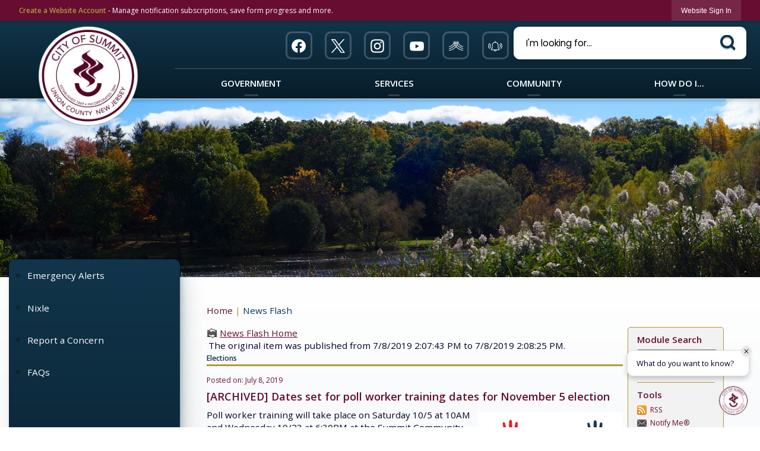

--- FILE ---
content_type: text/html; charset=utf-8
request_url: https://cityofsummit.org/CivicAlerts.aspx?AID=600&ARC=1679
body_size: 35690
content:

<!DOCTYPE html>
<html lang="en">
<head>

	<meta http-equiv="Content-type" content="text/html; charset=UTF-8" />
<!-- Google Tag Manager for GA4 -->
				<script>(function(w,d,s,l,i){w.GAMeasurementID='G-FL85MKLRTN';w[l]=w[l]||[];w[l].push({'gtm.start':
				new Date().getTime(),event:'gtm.js'});var f=d.getElementsByTagName(s)[0],
				j=d.createElement(s),dl=l!='dataLayer'?'&l='+l:'';j.async=true;j.src=
				'https://www.googletagmanager.com/gtm.js?id='+i+dl;f.parentNode.insertBefore(j,f);
				})(window,document,'script','cpDataLayerGA4','GTM-K73C5PS');</script>
				<!-- End Google Tag Manager for GA4 -->
				<script type='text/javascript'>
					var enableTelemetry = 'false'
					var aiConfig = {
					instrumentationKey: '1cde048e-3185-4906-aa46-c92a7312b60f'						
					}
					var appInsights = window.appInsights || function (a) { function b(a) { c[a] = function () { var b = arguments; c.queue.push(function () { c[a].apply(c, b) }) } } var c = { config: a }, d = document, e = window; setTimeout(function () { var b = d.createElement('script'); b.src = a.url || 'https://js.monitor.azure.com/scripts/a/ai.0.js', d.getElementsByTagName('script')[0].parentNode.appendChild(b) }); try { c.cookie = d.cookie } catch (a) { } c.queue = []; for (var f = ['Event', 'Exception', 'Metric', 'PageView', 'Trace', 'Dependency']; f.length;)b('track' + f.pop()); if (b('setAuthenticatedUserContext'), b('clearAuthenticatedUserContext'), b('startTrackEvent'), b('stopTrackEvent'), b('startTrackPage'), b('stopTrackPage'), b('flush'), !a.disableExceptionTracking) { f = 'onerror', b('_' + f); var g = e[f]; e[f] = function (a, b, d, e, h) { var i = g && g(a, b, d, e, h); return !0 !== i && c['_' + f](a, b, d, e, h), i } } return c }(aiConfig);
					window.appInsights = appInsights, appInsights.queue && 0 === appInsights.queue.length;
					// Add telemetry initializer
					appInsights.queue.push(function() {
						appInsights.context.addTelemetryInitializer(function(envelope) {
							var telemetryItem = envelope.data.baseData;
							// To check the telemetry item’s type:
							if (!false)
							{
								//If the telemetry is not enabled, we still want to capture Google map custom event, so only allow that
								if (envelope.name.indexOf('.Event') == -1)
									return false;
							}
						});
					});						
					appInsights.trackPageView();
				</script>
	<script>
		function populateAntiForgery(token) {
			var input = document.createElement("input");
			input.name = "__RequestVerificationToken";
			input.type = "hidden";
			input.value = token;
			var absPat = /^https?:\/\/|^\/\//i;
			var forms = document.getElementsByTagName("form");
			for (var i = 0; i < forms.length; i++) {
				if (forms[i].method == "post" &&
					!forms[i].querySelector('[name="__RequestVerificationToken"]') &&
					!absPat.test(forms[i].getAttribute("action"))) {
					forms[i].appendChild(input.cloneNode());
				}
			}
		}

		function getAntiForgeryToken(callback, error) {
			var xhr = new XMLHttpRequest();
			xhr.open("GET", "/antiforgery");
			xhr.addEventListener("load", function() {
				try {
					if (this.status !== 200) {
						throw Error("Invalid status. Could not retrieve antiforgery token.");
		}
					var obj = JSON.parse(this.responseText);
					callback(obj.token);
				} catch (e) {
					typeof error === "function" && error(e);
				}
			});
			xhr.send();
		}

		getAntiForgeryToken(function(token) {
			if (document.readyState === "complete"
				|| document.readyState === "loaded" 
				|| document.readyState === "interactive") {
				populateAntiForgery(token);
				return;
			}
			document.addEventListener("DOMContentLoaded", function() {
				populateAntiForgery(token);
			}, false);
		}, console.error);
			</script>
			

	<script type="text/javascript">
		window.departmentHeader = {};
		window.pageSectionTracker = {};
		window.isResponsiveEnabled = true;
		window.isRemoveSetHeights= true;
		if (window.isRemoveSetHeights) {
			document.documentElement.className += ' removeSetHeights';
		}
		window.mainMenuMediaQuery = 'screen and (max-width: 40em)';
		window.isMobileBrowserIncludingTablets = false;
		window.fixedResponsiveMenu = false;
		window.fullWidthResponsiveMenu = false;
		window.responsiveMenuHeight = '';
		window.responsiveMenuFontSize = '';
		(function () {
			window.setSizeCookie = function () {
				document.cookie = "dpi=" + window.devicePixelRatio + "; path=/";
				document.cookie = "viewportWidth=" + window.innerWidth + "; path=/";
				document.cookie = "viewportHeight=" + window.innerHeight + "; path=/";
				if (screen && screen.width && screen.height) {
					document.cookie = "screenWidth=" + screen.width + "; path=/";
					document.cookie = "screenHeight=" + screen.height + "; path=/";
				}
				document.cookie = "responsiveGhost=1; path=/";
			};

			setSizeCookie();
		}());
	</script>
		<meta name="viewport" content="width=device-width, initial-scale=1">
	<script async src="https://docaccess.com/docbox.js"></script>
	
	
	<meta name="theme-color" content="rgb(102, 13, 49)">
	<link rel="icon" href="/images/favicon.ico" type="image/x-icon" />
	<link rel="shortcut icon" href="/images/favicon.ico" type="image/x-icon" />
		<title>News Flash • Summit, NJ • CivicEngage</title>

			<script src="/Assets/Scripts/jQuery/jquery-2.2.4.min.js"></script>
	<script src="/Assets/Scripts/jQuery/jQuery-migrate-1.4.1.js" type="text/javascript"></script>
	

	<!--[if IE 6]><script language="JavaScript" type="text/javascript"> var isie6 = true; </script><![endif]-->
	<!--[if IE 7]><script language="JavaScript" type="text/javascript"> var isie7 = true; </script><![endif]-->
	<!--[if IE 8]><script language="JavaScript" type="text/javascript"> var isie8 = true; </script><![endif]-->
	<!--[if IE 9]><script language="JavaScript" type="text/javascript"> var isie8 = true; </script><![endif]-->
	<script type="text/javascript"><!--
	var intCountryCode = 840;
	var externalSiteDialogHeight = '390px';
	var order = '';
//--></script>
	
<link href="/-681783051.css" rel="stylesheet" type="text/css" />	<link href="/-1465647691.css" rel="stylesheet" type="text/css" />	<link href="/1054682369.css" rel="stylesheet" type="text/css" />

	<link rel="stylesheet" type="text/css" href="/Assets/Styles/Print.css" media="print">
	<script type="text/javascript">
		window.Pages = window.Pages || {};
		// FrontEnd RWD initialization
		window.Pages.rwdReady = $.Deferred();
		window.Pages.toolBarDeferred = $.Deferred();
		window.Pages.rwdSetupComplete = $.Deferred();
		window.Pages.megaMenuLoaded = $.Deferred();
		window.Pages.angularToolbarComplete = $.Deferred();
		window.Pages.frontEndToolbarComplete = $.Deferred();
	</script>
	

	<meta http-equiv="Content-Type" content="text/html; charset=UTF-8">
		
	
        <meta property="og:image" content="https://cityofsummit.org/ImageRepository/Document?documentID=3264" />
        <meta name="twitter:image" content="https://cityofsummit.org/ImageRepository/Document?documentID=3264" />
    <meta property="og:title" content="Dates set for poll worker training dates for November 5 election" />
    <meta name="twitter:title" content="Dates set for poll worker training dates for November 5 election" />
    <meta property="og:url" content="https://cityofsummit.org/CivicAlerts.aspx?AID=600&amp;ARC=1679" />
    <meta name="twitter:url" content="https://cityofsummit.org/CivicAlerts.aspx?AID=600&amp;ARC=1679" />
    <meta property="og:site_name" content="Summit, NJ" />
    <meta name="twitter:site" content="Summit, NJ" />
    <meta property="og:description" content="Poll worker training will take place on Saturday 10/5 at 10AM and Wednesday 10/23 at  6:30PM at the Summit Community Center on 100 Morris Ave. For info or to sign up to be a poll worker, visit Union County Board of Elections website or call 908-527-4122." />
    <meta name="twitter:description" content="Poll worker training will take place on Saturday 10/5 at 10AM and Wednesday 10/23 at  6:30PM at the Summit Community Center on 100 Morris Ave. For info or to sign up to be a poll worker, visit Union County Board of Elections website or call 908-527-4122." />
<meta name="twitter:card" content="summary" />

	<link rel="stylesheet" href="/App_Themes/CP/nmenu.css" type="text/css">

    
	<!-- Dynamic Header Scripts -->
	
	<!--Reference Stylesheet-->
	
    
		<!--Dynamic Header Styles-->
	<style type="text/css">
	
	</style>
	
	
	



	<script src="/-28722462.js" type="text/javascript"></script>
	
	

	<!--[if lte IE 8]><link rel="stylesheet" type="text/css" href="/App_Themes/ie8.css"><![endif]-->
	<!--[if lte IE 7]><link rel="stylesheet" type="text/css" href="/App_Themes/ie7.css"><![endif]-->
	<!--[if lte IE 6]><link rel="stylesheet" type="text/css" href="/App_Themes/ie6.css"><![endif]-->
	<!--[if lt IE 9]><script type="text/javascript" src="/Scripts/html5.js"></script><![endif]-->

	<script type="text/javascript">
		setEditorVariables(false, 840);
		function getPrintPreviewType() { return 0; } function printPreview() {pPreview(getPrintPreviewType()); }
	</script>
	<script src="/Assets/Scripts/AlpineJS/3.14.1/alpine.min.js" type="text/javascript" defer="defer"></script>
</head>
<body class="wide " >

    <script>jQuery(document).click(function (event) {
	var target = jQuery(event.target);
	if (target.attr('src') && target.parents('.image').length && target.parents('.widget').length) {
		var text = target.attr('title');
		
		if (!text.length) {
			text = "N/A";
		}
		ga('send',
			{
				hitType: 'event',
				eventCategory: 'Image',
				eventAction: 'Image - ' + text,
				eventLabel: window.location.href
			});
	}
	if (target.is('button') || target.hasClass('button') || target.parents().hasClass('button')) {
		var text = "";
		if (target.parents('.button')[0]) {
			text = target.parents('.button').first().text();
		} else if (target.text().length) {
			text = target.text();
		} else if (target.attr('title').length) {
			text = target.attr('title');
		}
		if (!text.length) {
			text = "N/A";
		}
		ga('send',
			{
				hitType: 'event',
				eventCategory: 'Button',
				eventAction: 'Button - ' + text,
				eventLabel: window.location.href
			});
	}
	if (target.parents('.widgetCustomHtml').length) {
		ga('send',
			{
				hitType: 'event',
				eventCategory: 'Custom Html',
				eventAction: 'Custom Html Clicked',
				eventLabel: window.location.href
			});
	}
	if (target.parents('.editor').length) {
		ga('send',
			{
				hitType: 'event',
				eventCategory: 'Editor',
				eventAction: 'Editor Link Clicked',
				eventLabel: window.location.href
			});
	}
	if (target.parents('.GraphicLinks').length) {
		var text = "";
		var targetGraphicLink = target;
		if (target.hasClass('widgetGraphicLinksLink')) {
			targetGraphicLink = jQuery(target.children()[0]);
		}
		if (targetGraphicLink.hasClass('text')) {
			text = targetGraphicLink.text();
		} else if (targetGraphicLink.attr('src').length) {
			if (targetGraphicLink.attr('alt').length) {
				text = targetGraphicLink.attr('alt');
			} else {
				text = targetGraphicLink.attr('src');
			}
		} else {
			text = "N/A";
		}
		ga('send',
			{
				hitType: 'event',
				eventCategory: 'Graphic Links',
				eventAction: 'Graphic Link - ' + text,
				eventLabel: window.location.href
			});
	}
	if (target.parents('.InfoAdvanced').length) {
		ga('send',
			{
				hitType: 'event',
				eventCategory: 'Info Advanced',
				eventAction: 'Info Advanced Clicked',
				eventLabel: window.location.href
			});
	}
	if (target.parents('.list').length) {
		ga('send',
			{
				hitType: 'event',
				eventCategory: 'List',
				eventAction: 'List Clicked',
				eventLabel: window.location.href
			});
	}
	if (target.parents('.megaMenuItem').length || target.parents('.topMenuItem').length) {
		var megaMenuText = jQuery('.topMenuItem.mouseover').find('span').text();
		var breadCrumbs = [];
		jQuery('.breadCrumbs > li').each(function () {
			 breadCrumbs.push(this.textContent);
		});
		var pageTitle = breadCrumbs.join('>');
		var subTitleText = target.parents('.megaMenuItem').children('.widgetTitle').children().text();
		var text = "";
		if (pageTitle) {
			text += pageTitle + " | ";
		} else {
			text += document.title + ' - ';
		}
		if (target.text() == "" && megaMenuText == "") {
			text += "N/A";
		} else if (target.text().length && megaMenuText.length) {
			if (megaMenuText == target.text()) {
				text += megaMenuText;
			} else {
				text += megaMenuText + " - " + subTitleText + " - " + target.text();
			}
		} else if (target.text() == "") {
			text += megaMenuText;
		} else {
			text += target.text();
		}
		if (!text.length) {
			text = "N/A";
		}
		ga('send',
			{
				hitType: 'event',
				eventCategory: 'Mega Menu',
				eventAction: 'Mega Menu : ' + text,
				eventLabel: window.location.href
			});
	}
	if (target.parents('.widgetNewsFlash').length && target.parents('.widgetItem').length) {
		var text = jQuery(target.parents('.widgetItem')[0]).find('.widgetTitle').children().text();
		if (!text.length) {
			text = "N/A";
		}
		ga('send',
			{
				hitType: 'event',
				eventCategory: 'News Flash',
				eventAction: 'News Flash - ' + text,
				eventLabel: window.location.href
			});
	}
	if (target.hasClass('widgetQuickLinksLink') || target.find('.widgetQuickLinksLink').length) {
		var text = target.text();
		if (!text.length) {
			text = "N/A";
		}
		ga('send',
			{
				hitType: 'event',
				eventCategory: 'Quick Links',
				eventAction: 'Quick Links - ' + text,
				eventLabel: window.location.href
			});
	}
	if (target.attr('src') && target.parents('.cpSlideshow').length) {
		var text = target.attr('title');
		if (!text.length) {
			text = "N/A";
		}
		ga('send',
			{
				hitType: 'event',
				eventCategory: 'Slideshow',
				eventAction: 'Slideshow - ' + text,
				eventLabel: window.location.href
			});
	}
	if (target.parents('.widgetText').length) {
		ga('send',
			{
				hitType: 'event',
				eventCategory: 'Text',
				eventAction: 'Text Link Clicked',
				eventLabel: window.location.href
			});
	}
});</script>

    <div id="fb-root"></div>
<div id=skipToContentLinks>
<a href="#contentarea" target="_self" class="skipToContentLink">Skip to Main Content</a>
</div>
    <form id="frmReferenceFormForTelerikEditorDialogs"></form>

        <input type="hidden" id="GoogleMapsKey" value="AIzaSyDWUuE-ifkbhxblF920N8MjpBdTg1Wt784" />



    <input type="hidden" id="cpcDomain" value="https://cp-civicplusuniversity2.civicplus.com">
    <input type="hidden" id="hdnStructureID" value="10" />
    <input type="hidden" id="hdnContentCollectionID" value="3c182709-3953-40ed-8654-00dfd988445f" />
    <input type="hidden" id="hdnWorkingCopyID" value="00000000-0000-0000-0000-000000000000" />
    <input type="hidden" id="hdnThemeID" value="23" />
    <input type="hidden" id="pageIsFrontEnd" value="true" />
    <input type="hidden" id="pageModuleID" value="1" />
    <input type="hidden" id="pagePageID" />

        <input type="hidden" id="hdnModuleID" value="1" />
    <div id="stickyPlaceholder"></div>
    <div id="outer-wrap" class="outer-wrap">
        <div id="inner-wrap" class="inner-wrap">
                <div id="divToolbars" class="cpToolbars newCP mui-fixed" style="">
                    



<!-- Begin Signed Out Bar -->
<div class="cpToolbar user public">
    <div class="inner selfClear">
        <p class="dropdown"><a href="/MyAccount/ProfileCreate" role="link" class="myConnections" id="signedOutToolbarCreateProfileButton">Create a Website Account</a> <span class="welcomeMessage">- Manage notification subscriptions, save form progress and more. &nbsp;&nbsp;</span></p>
        <ul class="nav secondary">
	        <li><a href="/MyAccount" role="link" class="button" id="loggedOutToolbarSignInButton"><span>Website Sign In</span></a></li>
        </ul>
    </div>
</div>
<script>
    $(document).ready(function () {
        $('#signedOutToolbarCreateProfileButton').keypress(function (e) { if (e.which === 0) return; $(this).click(); });
        $('#signedOutToolbarCreateProfileButton').click(function (event) {
        	event.preventDefault();
        	window.location.href = '/MyAccount/ProfileCreate?from=url&url=/&dn=' + window.location.origin;
        });

			
				$('#loggedOutToolbarSignInButton').click(function (event) {
					event.preventDefault();
					window.location.href = '/MyAccount/?from=url&url=' + encodeURIComponent(window.location.href.replace(window.location.origin, '')) + '&dn=' + window.location.host;
				});
			

		if ('False' == 'True') {
            $('#loggedOutToolbarSignInButton').hide();
		}
    })
</script>
<!-- End Signed Out Bar -->

                </div>
            <div id="bodyWrapper">
                <div id="mainNavHolderMobile" class="mainNavHolderMobile"></div>
                
<div data-cpRole="structuralContainer" id="bodyContainerTS">
<!-- Header Container --><header data-cpRole="structuralContainer" id="headerContainerTS" class="fixedTopTS">
<div class="siteWrap5"><div data-cpRole="structuralContainer" id="logoWraperContainerTS">
<div data-cpRole="banner" id="bannerLogoTS" class="bannerLogoTS empty">




				<a id="bannerLogoTS-101" style="			display: block; text-align: center;
" class="bannerObject" href="/" target="_self"><img alt="Summit New Jersey Homepage" class="bannerObject" height="380" src="/ImageRepository/Document?documentID=11429" width="380" /></a>
</div>
</div><div data-cpRole="contentContainer" id="searchTS">	<div id="cc9bf7c177-963c-4176-a444-d856ac829292" data-containerid="9bf7c177-963c-4176-a444-d856ac829292" class="pageContent cpGrid cpGrid24 isLockedContainer showInMobile">
				                

		<div class="row outer wide"><!--
--><div class="outer col col12 first" style="" data-widgetcontainerid="69278789-c738-493a-904d-d0929dcd704c">				
	<div class="row nest first last wide">
	
	<div class="inner col col12 first last id18a14522-02f0-4cca-94b0-080b1239f4ee" style="" data-widgetcontainerid="18a14522-02f0-4cca-94b0-080b1239f4ee">	
<div data-widget-id="c965a381-293f-4da5-baac-23d1e9caf0d3" data-widget-controller-path="/GraphicLinks/Widget">




<div id="graphicLinkWidgetc965a381-293f-4da5-baac-23d1e9caf0d3" class="widget widgetGraphicLinks skin79 widgetOptionSet4 wide" data-elementqueryclasses='{"wide-narrow":"min-width:2em"}' data-elementquerymatch='matchMultiColumn' data-elementqueryunmatch='unmatchMultiColumn' data-modulewidgettype="graphicLinks">
	<div class="widgetHeader">
		<div class="">
				</div>
	</div>
	<div class="widgetBody cpGrid cpGrid6 "> 	
				<nav class="widgetGraphicLinksNav" aria-label="Graphic links">
					<div class="row   wide"><!--
--><div class="col col1 first "><ul class="semanticList"><!--
	    --><li class="widgetItem GraphicLinks"><a class="widgetDesc widgetGraphicLinksLink" href="https://www.facebook.com/cityofsummitnj" target="_blank"  aria-label=" Facebook graphic opens in new window"><img src="/ImageRepository/Document?documentID=11462" 
     class="graphicButtonLink" alt=" Facebook" 
     onmouseover="this.src='/ImageRepository/Document?documentID=11462'" 
	onmouseout="this.src='/ImageRepository/Document?documentID=11462'"
     onfocus="this.src='/ImageRepository/Document?documentID=11462'" 
	onblur="this.src='/ImageRepository/Document?documentID=11462'"> </a></li><!--
--></ul></div><!----><div class="col col1  "><ul class="semanticList"><!--
	    --><li class="widgetItem GraphicLinks"><a class="widgetDesc widgetGraphicLinksLink" href="https://twitter.com/CityofSummitNJ" target="_blank"  aria-label=" Twitter graphic opens in new window"><img src="/ImageRepository/Document?documentID=11464" 
     class="graphicButtonLink" alt=" Twitter" 
     onmouseover="this.src='/ImageRepository/Document?documentID=11464'" 
	onmouseout="this.src='/ImageRepository/Document?documentID=11464'"
     onfocus="this.src='/ImageRepository/Document?documentID=11464'" 
	onblur="this.src='/ImageRepository/Document?documentID=11464'"> </a></li><!--
--></ul></div><!----><div class="col col1  "><ul class="semanticList"><!--
	    --><li class="widgetItem GraphicLinks"><a class="widgetDesc widgetGraphicLinksLink" href="https://www.instagram.com/cityofsummit.nj/" target="_blank"  aria-label=" Instagram graphic opens in new window"><img src="/ImageRepository/Document?documentID=11463" 
     class="graphicButtonLink" alt=" Instagram" 
     onmouseover="this.src='/ImageRepository/Document?documentID=11463'" 
	onmouseout="this.src='/ImageRepository/Document?documentID=11463'"
     onfocus="this.src='/ImageRepository/Document?documentID=11463'" 
	onblur="this.src='/ImageRepository/Document?documentID=11463'"> </a></li><!--
--></ul></div><!----><div class="col col1  "><ul class="semanticList"><!--
	    --><li class="widgetItem GraphicLinks"><a class="widgetDesc widgetGraphicLinksLink" href="https://www.youtube.com/channel/UCQM0aiqWmAIMUTU35kswMdQ" target="_blank"  aria-label=" YouTube graphic opens in new window"><img src="/ImageRepository/Document?documentID=11465" 
     class="graphicButtonLink" alt=" YouTube" 
     onmouseover="this.src='/ImageRepository/Document?documentID=11465'" 
	onmouseout="this.src='/ImageRepository/Document?documentID=11465'"
     onfocus="this.src='/ImageRepository/Document?documentID=11465'" 
	onblur="this.src='/ImageRepository/Document?documentID=11465'"> </a></li><!--
--></ul></div><!----><div class="col col1  "><ul class="semanticList"><!--
	    --><li class="widgetItem GraphicLinks"><a class="widgetDesc widgetGraphicLinksLink" href="https://www.nixle.com/" target="_self"  aria-label="Nixel graphic"><img src="/ImageRepository/Document?documentID=11466" 
     class="graphicButtonLink" alt="Nixel" 
     onmouseover="this.src='/ImageRepository/Document?documentID=11466'" 
	onmouseout="this.src='/ImageRepository/Document?documentID=11466'"
     onfocus="this.src='/ImageRepository/Document?documentID=11466'" 
	onblur="this.src='/ImageRepository/Document?documentID=11466'"> </a></li><!--
--></ul></div><!----><div class="col col1  last"><ul class="semanticList"><!--
	    --><li class="widgetItem GraphicLinks"><a class="widgetDesc widgetGraphicLinksLink" href="https://www.smart911.com/smart911/ref/login.action?pa=summitnj" target="_blank"  aria-label="911 graphic opens in new window"><img src="/ImageRepository/Document?documentID=11738" 
     class="graphicButtonLink" alt="911" 
     onmouseover="this.src='/ImageRepository/Document?documentID=11738'" 
	onmouseout="this.src='/ImageRepository/Document?documentID=11738'"
     onfocus="this.src='/ImageRepository/Document?documentID=11738'" 
	onblur="this.src='/ImageRepository/Document?documentID=11738'"> </a></li><!--
--></ul></div><!--					--></div>
				</nav>
	</div>
	<div class="widgetFooter">
			</div>
</div>

</div>
	</div> <!-- inner column -->

	</div> <!-- inner row -->

			</div><!-- outer column --><!----><div class="outer col col12 last" style="" data-widgetcontainerid="e26429f8-ca90-4309-8d1f-bf05c58e5018">				
	<div class="row nest first last wide">
	
	<div class="inner col col12 first last id7bd39fcb-c964-44e5-a2a2-079ce67141f5" style="" data-widgetcontainerid="7bd39fcb-c964-44e5-a2a2-079ce67141f5">	
<div data-widget-id="c3072c8c-2c59-4802-9069-9bdff9e6f21c" data-widget-controller-path="/Layout/WidgetSearch">
	
	<script defer type="text/javascript" src="/Common/Controls/jquery-ui-1.14.1/jquery-ui.min.js"></script>
	<script defer src="/Areas/Layout/Assets/Scripts/Search.js" type="text/javascript"></script>
	<script defer type="text/javascript">

		$(document).ready(function () {
			try {
				$(".widgetSearchButton.widgetSearchButtonc3072c8c-2c59-4802-9069-9bdff9e6f21c").click(function (e) {
				e.preventDefault();
					if (false||$("#ysnSearchOnlyDeptc3072c8c-2c59-4802-9069-9bdff9e6f21c").is(':checked'))
					{
						doWidgetSearch($(this).siblings(".widgetSearchBox").val(), Number(0));
					}
					else {
						doWidgetSearch($(this).siblings(".widgetSearchBox").val(), 0);
					}
			});
			$("#searchFieldc3072c8c-2c59-4802-9069-9bdff9e6f21c").keypress(function (e) {
				if (window.clipboardData) {
					if (e.keyCode === 13) {
						if ($("#ysnSearchOnlyDeptc3072c8c-2c59-4802-9069-9bdff9e6f21c").is(':checked') || false) {
								doWidgetSearch($(this).val(), Number(0));
							} else {
								doWidgetSearch($(this).val(), 0);
							}
						return false;
					}
				} else {
					if (e.which === 13) {
						if ($("#ysnSearchOnlyDeptc3072c8c-2c59-4802-9069-9bdff9e6f21c").is(':checked') || false) {
								doWidgetSearch($(this).val(), Number(0));
							} else {
								doWidgetSearch($(this).val(), 0);
							}
						return false;
					}
				}
				return true;
			});

				if (true) {
					var currentRequest = null;
					var $searchField = $("#searchFieldc3072c8c-2c59-4802-9069-9bdff9e6f21c").autocomplete({
						source: function (request, response) {
							currentRequest = $.ajax({
								url: '/Search/AutoComplete' + ($("#ysnSearchOnlyDeptc3072c8c-2c59-4802-9069-9bdff9e6f21c").is(':checked') || false? '?departmentId=0' : ''),
								dataType: "json",
								timeout: 10000,
								beforeSend: function () {
									if (currentRequest != null) {
										currentRequest.abort();
									}
								},
								data:
								{
									term: request.term,
								},
								success: function (data) {
									response(data);
									$('.autoCompleteError').remove();
								},
								error: function (xmlhttprequest, textstatus, message) {
									if (textstatus === "timeout") {
										if ($("#searchFieldc3072c8c-2c59-4802-9069-9bdff9e6f21c").siblings('.autoCompleteError').length == 0)
											$('<span class="autoCompleteError"><p class="alert error">Search autocomplete is currently not responding. Please try again later.</p></span>').insertAfter($("#searchFieldc3072c8c-2c59-4802-9069-9bdff9e6f21c"));
									}
								}
							});
						},
						html: true,
						delay: 500,
						select: function (event, ui) {
							$(this).val(ui.item.value);
							$(this).next().click();
						}
					});

					$searchField.data("ui-autocomplete")._renderItem = function (ul, item) {
						return $("<li class=\"itemList\"></li>")
							.data("ui-autocomplete-item", item)
							.append("<a>" + item.label + "</a>")
							.appendTo(ul);
					};
}
}
			catch(e) {} //we're going to eat this error. Autocomplete won't work but we dont wan't to break anything else on the page.
		});
	</script>

	<section id="widgetPreviewSearch" class="widget widgetSearch skin77 widgetOptionSet58" style="display: block;" aria-label="Search">
				<!-- For the button right and inside -->
		<div class="widgetBody buttonRightInside">
			<input class="widgetSearchBox widgetSearchBoxc3072c8c-2c59-4802-9069-9bdff9e6f21c" cp5ph="true" id="searchFieldc3072c8c-2c59-4802-9069-9bdff9e6f21c" name="searchField" onchange="searchBtnApplyQuery();" placeholder="I&#39;m looking for..." title="I&#39;m looking for..." type="text" value="" />
						<a href="/Search/Results" id="btnSearchIcon" class="widgetSearchButton widgetSearchButtonc3072c8c-2c59-4802-9069-9bdff9e6f21c" role="button"><img alt="Search-1" class="imageHover" data-hover="/ImageRepository/Document?documentID=11452" data-image="/ImageRepository/Document?documentID=11451" src="/ImageRepository/Document?documentID=11451" /></a>

			<label class="searchLabel" for="searchFieldc3072c8c-2c59-4802-9069-9bdff9e6f21c">Search</label>
		</div>

	</section>


<style scoped>
	  
		.widgetSearch ::-webkit-input-placeholder {
		color: #000;
	  }
		.widgetSearch :-moz-placeholder { /* Firefox 18- */
	   color: #000;
	}
		.widgetSearch ::-moz-placeholder {  /* Firefox 19+ */
	   color: #000;
	}
	.widgetSearch :-ms-input-placeholder {
	   color: #000;
	}
	

	.widgetSearch .widgetBody .widgetSearchBoxc3072c8c-2c59-4802-9069-9bdff9e6f21c
	{
		color: #000;
		font-family: Poppins;
height: 55px;
border-radius: 10px;
border: 1px solid rgba(255,255,255,1);
background: #fff;
padding: 0 80px 0 20px;
box-shadow: 0px 0px 9px 0px rgba(0, 0, 0, 0.21);
	}
	.widgetSearch .widgetBody .widgetSearchButtonc3072c8c-2c59-4802-9069-9bdff9e6f21c
	{
		margin: 5px; padding-top: .10em; 
padding-right: .5em;
	}
	.widgetSearch .widgetSearch-onlyDeptc3072c8c-2c59-4802-9069-9bdff9e6f21c
	{
		display: inline-block;
		color: #333;
		
		
		 padding-top: 10px;
	}
	#ysnSearchOnlyDeptc3072c8c-2c59-4802-9069-9bdff9e6f21c
	{
		position: relative;
		top: .125em;
	}

</style>

<link rel="stylesheet" href="/Common/Controls/jquery-ui-1.14.1/jquery-ui.min.css">
<link rel="stylesheet" href="/Common/Controls/jquery-ui-1.14.1/jquery-ui.theme.min.css">



<script type="text/javascript">
	//Updates search icons href to have the correct queryString
	function searchBtnApplyQuery() {
		document.getElementById("btnSearchIcon").href = "/Search?searchPhrase=" + document.getElementById("searchFieldc3072c8c-2c59-4802-9069-9bdff9e6f21c").value;
	}
	</script>

</div>
	</div> <!-- inner column -->

	</div> <!-- inner row -->

			</div><!-- outer column --><!--		--></div> <!-- outer row -->


	</div>
</div><nav data-cpRole="nav" id="mainNav" class="siteNav mainNav" role="navigation">
<ol id="mainNavMenu" data-parent="1" class="rootNavMenu" role="menu"><!--
--><li id="MainItem27" class="topMenuItem" role="none" data-pageid="27" data-displaymegamenu="True"><!--
			--><!--
			--> <a role = "menuitem" aria-haspopup=true aria-expanded='false' id = "mainNavGovernment" class="navMainItem mainNavItem mainNavItem1" href="/27/Government" target = "_self" >   Government </a>			<!--
			--><!--
			--></li><!----><li id="MainItem101" class="topMenuItem" role="none" data-pageid="101" data-displaymegamenu="True"><!--
			--><!--
			--> <a role = "menuitem" aria-haspopup=true aria-expanded='false' id = "mainNavServices" class="navMainItem mainNavItem mainNavItem2" href="/101/Services" target = "_self" >   Services </a>			<!--
			--><!--
			--></li><!----><li id="MainItem31" class="topMenuItem" role="none" data-pageid="31" data-displaymegamenu="True"><!--
			--><!--
			--> <a role = "menuitem" aria-haspopup=true aria-expanded='false' id = "mainNavCommunity" class="navMainItem mainNavItem mainNavItem3" href="/31/Community" target = "_self" >   Community </a>			<!--
			--><!--
			--></li><!----><li id="MainItem9" class="topMenuItem" role="none" data-pageid="9" data-displaymegamenu="True"><!--
			--><!--
			--> <a role = "menuitem" aria-haspopup=true aria-expanded='false' id = "mainNavHowDoI" class="navMainItem mainNavItem mainNavItem4" href="/9/How-Do-I" target = "_self" >   How Do I... </a>			<!--
			--><!--
			--></li><!---->
</ol>


	<script type="text/javascript">
		(function () {
			function setupMenu() {
				const menuID = 'mainNavMenu';
				const menuType = MAIN_MENU;

				//setup menu manager properties for main menu
				if (!menuManager.mobileMainNav && true)
					menuManager.adjustMainItemsWidth('#' + menuID);
				menuManager.isMainMenuEditable = false;
				menuManager.mainMenuMaxSubMenuLevels = 4;
				menuManager.setMOMMode(2, menuType);

				//Init main menu
				const setupDraggable = menuManager.isMainMenuEditable;
				const urlToGetHiddenMenus = '/Pages/MenuMain/HiddenMainSubMenus?pageID=1&moduleID=1&themeID=23&menuContainerID=mainNav';

				menuManager.setupMenu(menuID, 'mainNav', menuType, setupDraggable, urlToGetHiddenMenus);
				menuManager.mainMenuInit = true;
				menuManager.mainMenuTextResizer = false;
				if (0.50 > 0)
					menuManager.mainMenuTextResizerRatio = 0.50;
				if (window.isResponsiveEnabled)
					menuManager.mainMenuReady.resolve();

			}

			if (document.readyState === "complete"
				|| document.readyState === "loaded"
				|| document.readyState === "interactive") {
				setupMenu();
				return;
			}

			document.addEventListener("DOMContentLoaded", setupMenu);
		})();
	</script>


<aside data-cpRole="megaMenu" id="megaMenu" class="megaMenu" style="display: none;"><input type="hidden" id="megaMenuPopupDirection" value="0"><input type="hidden" id="megaMenuWidthReference" value="0"><aside role="menu" data-cpRole="contentContainer" id="mainNavMegaMenu27" class="contentTop mainNavMegaMenu megaMenuContainer pageID_27 hidden" data-orientation="horizontal">	<div id="ccca37ba08-9455-454c-8155-94e6edd05d72" data-containerid="ca37ba08-9455-454c-8155-94e6edd05d72" class="pageContent cpGrid cpGrid24 showInMobile">
				                



	</div>
</aside><aside role="menu" data-cpRole="contentContainer" id="mainNavMegaMenu101" class="contentTop mainNavMegaMenu megaMenuContainer pageID_101 hidden" data-orientation="horizontal">	<div id="cc61cde4a2-b7ef-4a65-9cca-b81a12bbdf49" data-containerid="61cde4a2-b7ef-4a65-9cca-b81a12bbdf49" class="pageContent cpGrid cpGrid24 showInMobile">
				                



	</div>
</aside><aside role="menu" data-cpRole="contentContainer" id="mainNavMegaMenu31" class="contentTop mainNavMegaMenu megaMenuContainer pageID_31 hidden" data-orientation="horizontal">	<div id="cc9e8a00a2-2882-40af-a3f7-bdcacb6cbbb4" data-containerid="9e8a00a2-2882-40af-a3f7-bdcacb6cbbb4" class="pageContent cpGrid cpGrid24 showInMobile">
				                



	</div>
</aside><aside role="menu" data-cpRole="contentContainer" id="mainNavMegaMenu9" class="contentTop mainNavMegaMenu megaMenuContainer pageID_9 hidden" data-orientation="horizontal">	<div id="cced139e9f-a5d0-4441-a93d-6886ecf4ac41" data-containerid="ed139e9f-a5d0-4441-a93d-6886ecf4ac41" class="pageContent cpGrid cpGrid24 showInMobile">
				                



	</div>
</aside></aside></nav></div>
</header><!-- Banner --><div data-cpRole="structuralContainer" id="bannerContainerTS" class="noOverflowTS">
<div data-cpRole="banner" id="banner1"><div data-cpRole="structuralContainer" id="bannerSizingTS">
<div data-cpRole="structuralContainer" id="bannerSearchTS">
<div class="siteWrap6"></div>
</div>
</div>




		<div id="bannerImagesJSON100" class="hidden"></div>
		<div id="bannerSlideshowControls_banner1" class="bannerSlideshowControlsNew none " style="display:none">
			<a id="arrowPrev_banner1" tabindex="0" class="arrowNew prev" aria-label="Banner Arrow Previous"><svg style=" " class=""><use xmlns:xlink="http://www.w3.org/1999/xlink" xlink:href="#iconSlideshowArrowLeft"></use></svg></a>
			<a id="arrowNext_banner1" tabindex="0" class="arrowNew next" aria-label="Banner Arrow Next"><svg style=" " class=""><use xmlns:xlink="http://www.w3.org/1999/xlink" xlink:href="#iconSlideshowArrowRight"></use></svg></a>
		</div>
			<script type="text/javascript">
				$(window).on("load", function () {
					$.when(window.Pages.rwdSetupComplete)
						.done(function () {
							renderExternalBannerSlideshow('banner1',
								{"BannerOptionID":100,"ThemeID":23,"SlotName":"banner1","Name":"Default","IsDefault":true,"BannerMode":2,"SlideShowSlideTiming":"5","SlideshowTransition":0,"SlideShowTransitionTiming":"1","ImageScale":true,"ImageAlignment":1,"ImageScroll":true,"MuteSound":true,"VideoType":0,"Status":40,"SlideshowControlsPosition":0,"SlideshowControlsAlignment":0,"SlideshowBannerControlsColorScheme":0,"DisplayVideoPauseButton":false,"VideoPauseButtonAlignment":1,"VideoPauseButtonControlsAlignment":0,"VideoPauseButtonStyle":"#FFFFFF","VideoPauseButtonBackgroundStyle":"#000000","VideoPauseButtonAlignmentClass":"alignRight viewport","DisplaySlideshowPauseButton":true,"SlideshowControlsColor":"#FFFFFF","SlideshowControlsBackgroundColor":"#000000","SlideshowPauseButtonClass":"isHidden","BannerImages":[{"BannerImageID":158,"BannerOptionID":100,"FileName":"/ImageRepository/Document?documentID=15160","Height":400,"Width":2200,"StartingOn":null,"StoppingOn":null,"IsLink":false,"LinkAddress":null,"Sequence":1,"RecordStatus":0,"ModifiedBy":0,"ModifiedOn":"\/Date(-62135575200000)\/","AltText":""},{"BannerImageID":159,"BannerOptionID":100,"FileName":"/ImageRepository/Document?documentID=15159","Height":400,"Width":2200,"StartingOn":null,"StoppingOn":null,"IsLink":false,"LinkAddress":null,"Sequence":2,"RecordStatus":0,"ModifiedBy":0,"ModifiedOn":"\/Date(-62135575200000)\/","AltText":""}],"BannerVideos":[{"BannerVideoID":10,"BannerOptionID":100,"VideoFileName":"","ImageFileName":"EmptyBannerBkg202401251536402465.png","IsLink":false,"LinkAddress":null,"ModifiedBy":0,"ModifiedOn":"\/Date(-62135575200000)\/","VideoFileID":"00000000-0000-0000-0000-000000000000","ImageFileID":"00000000-0000-0000-0000-000000000000","VideoWidth":0,"VideoHeight":0,"ImageWidth":0,"ImageHeight":0,"LinkedVideoUrl":"","RecordStatus":0,"AltText":null}],"RecordStatus":0,"ModifiedBy":0,"ModifiedOn":"\/Date(-62135575200000)\/"},
								'/App_Themes/Interior/Images/',
								'Rotating');
						});
				});
			</script>

</div>
</div><!-- Content container --><div data-cpRole="structuralContainer" id="backgroundWrapper">
<div data-cpRole="structuralContainer" id="mainContainerTS">
<div class="siteWrap2"><div data-cpRole="structuralContainer" id="mainWrapTS" class="mainWrap" role="main">
<div data-cpRole="structuralContainer" id="outerContentWrapTS" class="outerContentWrap">
<div data-cpRole="structuralContainer" id="contentWrapTS" class="contentWrap">
<div data-cpRole="breadCrumbs" id="breadCrumbs" class="breadCrumbContainer">		<ol class="semanticList breadCrumbs">
			<li><a class="breadCrumb" href="/">Home</a></li><li>News Flash</li>
		</ol>

	   
    
</div>
<div data-cpRole="mainContentContainer" id="moduleContent">

<div id="ctl00_ctl00_MainContent_BodyWrapper">
	
	<script type="text/javascript"><!--
	var isie6 = false, isie7 = false, isie6or7 = false;
	var intCountryCode = 840;

	function setUrlLength(editor) {
		//Toggle Image Context Menu Items
		setMenuItems(editor);
		//setContentBackgroundColor(editor);
		removeIEParagraphs(editor);
	}
	function setUrlLengthAndToolToggle(editor) {
		var minToolsGroups = 2; // Number of MinimumSetOfTools tools groups.
		
		// Hide the MinimumSetOfTools on load.
		var toolbar = editor.get_toolContainer(); // Get toolbar container.
		var toolgroups = toolbar.getElementsByTagName("UL"); // Get all toolgroups containers.
		
		for (var i = toolgroups.length - 1; i >= minToolsGroups; i--)			toolgroups[i].style.display = "none";
		
		if (editor.isIE) {
			var elem = editor.get_element();
			elem.style.height = "430px";
 			elem.style.minHeight = "430px";
		}
		
		// Toggle Image Context Menu Items.
		setMenuItems(editor);
		//setContentBackgroundColor(editor);
		removeIEParagraphs(editor);
	}
//--></script><!--[if IE 6]><script type="text/javascript">isie6 = true; isie6or7 = true;</script><![endif]-->
<!--[if IE 7]><script type="text/javascript">isie7 = true; isie6or7 = true;</script><![endif]-->

	

	<form name="aspnetForm" method="post" action="./CivicAlerts.aspx?AID=600&amp;ARC=1679" id="aspnetForm" style="display:inline;" onsubmit="return headerValidationCallback();" enctype="multipart/form-data" autocomplete="off">
<div>
<input type="hidden" name="__EVENTTARGET" id="__EVENTTARGET" value="" />
<input type="hidden" name="__EVENTARGUMENT" id="__EVENTARGUMENT" value="" />
<input type="hidden" name="__VIEWSTATE" id="__VIEWSTATE" value="QYCBmCA24XB3Bl7CO6iP0FeEYK++gNTiDk7cBrulkfpqTYQl7CicVyockpeiDJY1T2tvPsKTlmi9/TTQ9P/6ZMHxTza2rDQB6y8peoxKXlyejfRpJLxNYeLUeIzlg8hcY8/NOTL3soEhoVcmS2KJ2M3G+wZrpCu3WQOgBiFNPgQNypDNZr3cDiGGSL3s8UrhBcjTDPBeoybXfSfUPe8lZF75S9V4mPl3jsiLwpY1k7f7sbbswQI35gzSXvJ7v5FanwL0zSAREyuzyZdZ2tSSlwknpy3dkGBgFs92bByvDHky0vJtcKk62e9DplDxoSUOkbb5Jw/wRmh58ISE3iVrWnE3YSG2t4GtPSUAAENm2uTFtonNAx/drvZcTMLMyvVSLf9qUrc2wxFB2fo9PB31oYwbMrx2kEh91t/+qBkgtgf8j/wfZPuBo+5a0qAy4kOZXnQjoXtXVkyLJ0V3U9zr7PUfSXe4MbyhIDVfuafKR00m5Ivl8OIHU5FX59MSkP4GNqDAsU4aehceGgapIhTrFacSKyjkWW0aYBZXHOOasIvOLhYfx8Vcx77zX+FhuBz6iiBBRDVhI04sMLvkh+4HJefwlLsVUKIMP69y1S3NS/Ikt2hxE96aPGeD5W04FNFNICTHxypurFazA0RbBr974YoHCQsuX0V3Nkm8C3FU3O9ksj9PqDRIdoP/MzEDrR3HfFGOUmpEmBESa25zQtSnjxR09MpgNvrZ+MEugBO+Xtq+Qh2He84PUpqCUgSx1uQorDRqRfJwhbiSnTPD/WX/otQvTLbBD9vL9Bs4iZnoD33Cy7e8DRQwh4cPghZzN0hwCfKfDv63iVTqBwHwBnwKhvlRM7wFPiIziba/g6hnHnH66YHvIzGtVUM+Bn+saDo6Duoi1FnKy1MdIhtTGk9yv0LDrnlLAVk6VB4M5cqMVdJ4hXKmt+a/f6v5Ev0Un9xAZvcfym+B2CewfaGZVRvMSzzUH9JG3/SxOtp4aENcmrDQYG9JcDWCx3kKOnG7mE7ENzJEFk3hZ+uFUy8yyJVKjH1+/AN1YgokSnEttwVwTSyn+7FWZYfiv1yiHGMpILg2vrSVcm9NniDRjhuTx106uKwGbvgdLfmRw0WGFU7S7nqbWx6qmg8fx0IdLPtDz65HBl3A7c4aTRq2i5SLcIATSZwCtg3f1DzfBUfZWV4uumgQ/IfeXu1XSvhjiXTVhdUUG7bTdcd8sakt1vZq+xQ83442Lr8uLI93/BPq+Qsw2GVoOu9hxKXFkV6JeBIA1ys1vnzmXycJ6XwLMb/EIPHh3MOvB8OwhTHqqZeqsY6xRZnAHqq0gWr7XtjAVerRuuWLUaY21ugaGErR+MhbeUyx/ckEh1u/LWG2tPIzvGY8UnPHKVF2HeRW5C5bRPsfptQi+U8KEd3d2kB7FzQVOlcMJB5pXyd+p0Sog5Buk9D/uebNe84zPEcP5w1iBYxHNtX2fxzBtSNSV7P8UlxaE9Zob2OInOoJcJsVN4wTJHJNXuv7SSuxfBtt6fdvmJZL60CnCCy/8v3Y/HI02vJh6T0iw9u9EzHox+APfHsYGOpmT1swLjCBEw8Ap3AV+m4arw5RICLVgfuchwpH6AGaSV34iIiwRGnOdN1fsKA5esr8x+aBVQIgeWNsCEVKMUjajhqXXRk7l3TUrXj55JsPsbK1GPeFx7pmKYjocE/RlayuxHERtmyzFgytGpQmRXD1rE2foN9XmemDcfChRDufHvxJyKjmmdv1sdI6bWs9xcGHePYwXABaSdeF1RtqhKMK/YIDNLMhGDvIy5fcEruCWI9IvoaVVx1BuDYYilT15mJ89YPjdYxCA9IbiHjOYvdyWiRuSv2lzoB/U71XzB4uIE0t0CQrODOejCK3ruEon/RUOZ8KN2dke42Q3jpQo4+CCRfX1iZID3Nu8ZYyM97KjuzAoWAae3A4R5AUUrbxh0KObfJZcg/w9n6izTT+AcE5xzT9puucEnoUmhP3QxmAF4K9GO2y/N7X14TwZH0/+hGZlS0Q05cE098cQu646c4xuTtxOYmrl4LpnA0Dm+OlkJBnfYLqAnyNUJG2loEZpAlN09WvHpDkuIsN4FswRjoUKqBwdNJdMbeE3rKkMvvS3VBUhWmPAa4v8887rM/J2pnVm7mZgwTQ14rV0vvDSri4JYf5rCGIR7WTFparhsKQrUeQ0vlo8hXQ3l152mVx2ZmHwrOhiBEQWsYGkaPjRSvcHbTfu3ZCahGOIfh3tA4WyIz8qq0adoXxVm7/FMQtuN0Y6dFCYaHicm7cMRUndY89fgEgFpj2UDaddZd66lr4ptH0jMF+nGidLMEu7tYgnpzJC0infYkgHMRtHlYwua5ezYHpjZJk3Fo+K2q98OEmLJTUFV2H2fcMj2zpbK6nuZG9TFkDeH3l2A9ElZMlHa6qZh7dJlYflTcX6Eee7x4rTdSOUlNQ8M/wZj8/AKa4Df4U3FqCpw6xJNe2Lhz5su+Mfgbk4a91W1yRRuf2RjJB+qiJpop7DJMRnQtEPRPmGZIJgIZM021bmmqtSC7DDFk9wUbd3Qhj49l1d5OcecGi4P2ZwaCqds2OTTY0j1UNfJAV90K9UtyLjtn1dLS/Cpr4yjdyo3A6p6f+Ra/sPYpuu824lOIwMo9EGiJiaomHeLVOzO3h1UCDPaRbMWffTEIXZNl8Hag0a0zdZLmmuiPTT9wl0g==" />
</div>

<script type="text/javascript">
//<![CDATA[
var theForm = document.forms['aspnetForm'];
if (!theForm) {
    theForm = document.aspnetForm;
}
function __doPostBack(eventTarget, eventArgument) {
    if (!theForm.onsubmit || (theForm.onsubmit() != false)) {
        theForm.__EVENTTARGET.value = eventTarget;
        theForm.__EVENTARGUMENT.value = eventArgument;
        theForm.submit();
    }
}
//]]>
</script>


<script src="/WebResource.axd?d=pynGkmcFUV13He1Qd6_TZDLabodcikOjfaxGftwY9HZ4kdGjeaKe0dWaPQB1vgEd44eKAO0Ba1XMxE47-4twmw2&amp;t=638901361900000000" type="text/javascript"></script>


<script src="/ScriptResource.axd?d=[base64]" type="text/javascript"></script>
<div>

	<input type="hidden" name="__VIEWSTATEGENERATOR" id="__VIEWSTATEGENERATOR" value="B6028D83" />
</div>
		<!--for archiving purpose-->
		<input name="ysnNotifyMe" type="hidden">
		<input name="strPage" type="hidden">
		<input name="intArchMainCatID" type="hidden">
		<input name="intArchMainItemID" type="hidden">
		 <script type="text/javascript">
//<![CDATA[
Sys.WebForms.PageRequestManager._initialize('ctl00$ctl00$MainContent$scriptManager', 'aspnetForm', ['tctl00$ctl00$MainContent$ModuleContent$ctl00$contentUpdatePanel','','tctl00$ctl00$MainContent$ModuleContent$ctl00$UpdatePanel','','tctl00$ctl00$MainContent$ModuleContent$ctl00$UpdatePanelOthers17',''], [], [], 90, 'ctl00$ctl00');
//]]>
</script>

		<script type="text/javascript">
			Sys.WebForms.PageRequestManager.getInstance().add_beginRequest(beginRequest);
			Sys.WebForms.PageRequestManager.getInstance().add_pageLoaded(pageLoaded);
		</script>
		
		<div id="modulecontent" name="modulecontent.aspx" style="padding-top: 0px;">
<div id="contentarea" ></div>


<!-- BEGIN CivicAlertContent.aspx ***** -->
<link href="/1686906140.css" rel="stylesheet" type="text/css" />
<script src="/1757422876.js" type="text/javascript"></script>
<div id="NewsFlashContent" class="newCP moduleContentNew pageStyles">


<div id="ctl00_ctl00_MainContent_ModuleContent_ctl00_contentUpdatePanel">
	
	<div id="divSideBar" class="sidebar">
		<section aria-labelledby="moduleSearchHeader" class="section search">
			<h3 id="moduleSearchHeader" for="searchButton">Module Search</h3>
			<div class="searchInput">	<label id="searchTermsLabel" class="visuallyHidden" for="searchTerms">Enter Search Terms</label>
	<input type="text" id="searchTerms" name="searchTerms" placeholder="Word or Phrase" value="">
	<input id="searchButton" class="searchButton" type="image" title="News Flash Search" alt="search" src="/Common/Images/ModuleSearchIcon.png" onkeypress="this.onclick()" onclick="CivicAlertSearch(); return false;"></div><select id="categorySelect" aria-label="Select a Category" name="CID">
	<option value="-1">All categories</option>
<option value="9" >Public Works</option>
<option value="14" >Finance & Taxes</option>
<option value="16" >Community News</option>
<option value="20" >Mayor & Common Council</option>
<option value="22" >Summit Free Market</option>
<option value="23" >Construction and Engineering</option>
</select>

		</section>
		<section aria-labelledby="moduleToolsHeader" class="section tools">
			<h3 id="moduleToolsHeader">Tools</h3>
			<ol>
				<li><a href="/rss.aspx#rssCivicAlerts" class="RSS">RSS</a></li>
				<li><a class="notifyMe" href="/civicalerts.aspx?Mode=Subscribe">Notify Me®</a></li>
				<li>
					
					
				</li>
			</ol>
		</section>
		<section aria-labelledby="categoryPagesHeader" class="section categories">
			<h3 id="categoryPagesHeader">Categories</h3>
			<ol>
						<li>
			<a href="/CivicAlerts.aspx">All Categories</a>
		</li>
		<li>
			<a href="/CivicAlerts.aspx?CID=9">Public Works</a>
		</li>
		<li>
			<a href="/CivicAlerts.aspx?CID=14">Finance & Taxes</a>
		</li>
		<li>
			<a href="/CivicAlerts.aspx?CID=16">Community News</a>
		</li>
		<li>
			<a href="/CivicAlerts.aspx?CID=20">Mayor & Common Council</a>
		</li>
		<li>
			<a href="/CivicAlerts.aspx?CID=22">Summit Free Market</a>
		</li>
		<li>
			<a href="/CivicAlerts.aspx?CID=23">Construction and Engineering</a>
		</li>

			</ol>
		</section>
	</div>
	<div class="contentMain selfClear">
		
		
		<div id="ctl00_ctl00_MainContent_ModuleContent_ctl00_UpdatePanel">
		<a class="archLinkColor" style="font-weight: normal;" href="/CivicAlerts.aspx">News Flash Home</a>		<div class="alertTitle" style="width: 100%; padding-left: 3px;">
			The original item was published from 7/8/2019 2:07:43 PM to 7/8/2019 2:08:25 PM.
		</div>
<h1 class="visuallyHidden">News Flash</h1>	<div class="single">
		<h2>
Elections		</h2>
<div class="item"><span class="date">Posted on: July 8, 2019</span><h3>[ARCHIVED] Dates set for poll worker training dates for November 5 election</h3><span class="thumb alignRight"><img loading="lazy"  alt="poll worker training" src="/ImageRepository/Document?documentID=3264" width= "225px" style="width:225px; "></span>				<p>Poll worker training will take place on Saturday 10/5 at 10AM and Wednesday 10/23 at  6:30PM at the Summit Community Center on 100 Morris Ave. For info or to sign up to be a poll worker, visit Union County Board of Elections website or call 908-527-4122.</p>
					<a class="Hyperlink" href="https://www.ucnj.org/board-of-elections" target='_blank'>Union County Board of elections website</a>
	</div></div>
	</div><div id="ctl00_ctl00_MainContent_ModuleContent_ctl00_UpdatePanelOthers17">
		<a href="https://www.facebook.com/sharer/sharer.php?u=https%3a%2f%2fcityofsummit.org%2fCivicAlerts.aspx%3fAID%3d600%26ARC%3d1679&amp;t=Check out this news article for Summit, NJ" class="button" target="_blank">
	<span><img src="/Assets/Images/IconShareFacebook.png" alt="Facebook" title="Share on Facebook"/></span>
</a>
<a href="https://twitter.com/share?url=https%3a%2f%2fcityofsummit.org%2fCivicAlerts.aspx%3fAID%3d600%26ARC%3d1679&amp;text=Check out this news article for Summit, NJ" class="button" target="_blank">
	<span><img src="/Assets/Images/IconShareTwitter.png" alt="Twitter" title="Share on Twitter"/></span>
</a>


<a href="#" id="shareViaEmailButton" class="button" target="_blank"
	data-email-subject ="Check out this news article for Summit, NJ"
	data-share-url = "https://cityofsummit.org/CivicAlerts.aspx?AID=600&amp;ARC=1679">
	<span><img src="/Assets/Images/IconShareEmail.png" alt="Email" title="Share via Email"/></span>
</a>

	<script language="javascript" type="text/javascript" src="/Assets/Scripts/SocialShare.js"></script>
	<script language="javascript" type="text/javascript">
		$(document).ready(function () {
			var socialShareJs = new SocialShare();
			socialShareJs.setup('Check out this news article for Summit, NJ', 'https://cityofsummit.org/CivicAlerts.aspx?AID=600&amp;ARC=1679');
		});
	</script>
<div class="nextPreviousNav"></div><div class="others">
<div class="listing">	</div></div>
	</div>
	</div>

</div>

<input type="hidden" name="doSubmit" value="false" />
<input type="hidden" name="ysnSave" value="" />
<input type="hidden" name="curPage" value="CivicAlertForm" />
<input type="hidden" name="ysnSend" value="0" />
<input type="hidden" name="ysnSendAtStart" value="0" />
<input type="hidden" name="ysnSendBeforeDays" value="0" />
<input type="hidden" name="intSendBeforeDays" value="-1" />
<input type="hidden" name="txtComments" value="" />
<input type="hidden" name="dtiCurDate" value="1/20/2026 2:08:37 AM " />
<input type="hidden" name="txtSMSComments" value="" />
<input type="hidden" id="hConfirmRebuilt" name="hConfirmRebuilt" value="-1">
</div>

<script type="text/javascript" language="javascript"><!--
function redrawContent(closeModal) {
raiseAsyncPostback('ctl00_ctl00_MainContent_ModuleContent_ctl00_contentUpdatePanel', '', closeModal);
}

$(document).ready(function () {
if (!window.isResponsiveEnabled) {
	$('div.moduleContentNew').addClass('minWidth320px');
}

var color = $("div.moduleContentNew").css("color") + " !important";
var style = $('<style>span.arrow { color:' + color + '; }</style>');
$('html > head').append(style);
});

function pageLoad() {
$('#newsSortBy').bind('change', function () {
	var url = $(this).val();
	if (url) {
		window.location = url;
	}
	return false;
});
}
//--></script>

<!-- END CivicAlertContent.aspx ***** -->

</div>
<script type="text/javascript">order+='ModuleContent\n'</script>

		<div id="ctl00_ctl00_MainContent_ctl00_liveEditPopupWindow" class="modalContainer modalContainerCP" style="display: none;">
	<div id="ctl00_liveEditTitleBar" class="modalTitleLeft"><h3 id="ctl00_LiveEditModalTitle" class="modalTitle">Live Edit</h3><a id="ctl00_LiveEditCloseButton" class="modalClose" aria-label="Close this modal" href="/" title="Close this window"><svg viewBox='0 0 25 25' id='modalIconClose'><polygon style='fill:currentcolor' points='18.806,6.98 18.075,6.248 12.532,11.792 6.989,6.248 6.257,6.98 11.786,12.508 6.212,18.084 6.943,18.815 12.532,13.224 18.12,18.815 18.851,18.084 13.277,12.508'></polygon></svg></a></div><div id="ctl00_liveEditContentLeft" class="modalContentLeft"><div id="ctl00_liveEditContentRight" class="modalContentRight"><div id="ctl00_liveEditContent" class="modalContent"><iframe style="display: none; border: none;" src="about:blank" id="liveEditDialog" title="Live Edit Dialog" name="liveEditDialog"></iframe></div></div></div><div id="ctl00_liveEditFooter" class="modalBottomLeft"><div id="ctl00_liveEditfooterbar" class="modalBottomRight"><div id="ctl00_liveEditfooterbar1" class="modalBottom"></div></div></div>
</div><input type="submit" name="ctl00$ctl00$MainContent$ctl00_liveEditSpawnWindow" value="" id="ctl00_ctl00_MainContent_ctl00_liveEditSpawnWindow" disabled="disabled" aria-hidden="true" style="display: none;" />
	

<script type="text/javascript">
//<![CDATA[
Sys.Application.add_init(function() {
    $create(AjaxControlToolkit.ModalPopupBehavior, {"BackgroundCssClass":"modalBackground","CancelControlID":"ctl00_LiveEditCloseButton","PopupControlID":"ctl00_ctl00_MainContent_ctl00_liveEditPopupWindow","PopupDragHandleControlID":"ctl00_liveEditTitleBar","dynamicServicePath":"/CivicAlerts.aspx","id":"editItemBehavior"}, null, null, $get("ctl00_ctl00_MainContent_ctl00_liveEditSpawnWindow"));
});
//]]>
</script>
</form>
	<form id="aspnetSearchForm" name="aspnetSearchForm" style="display:none;" action="/Search.aspx" method="get">
		<input name="SearchString" type = "hidden" value ="" />
	</form>
	
	<form name="frmCivicAlertsArchives" style="display: inline;" action="CivicAlerts.aspx" method="get"><input type="hidden" name="CID" value="-1"><input type="hidden" name="lngNewPage" value=""></form><form name="frmCivicAlertSearch" method="GET"><input type="hidden" name="searchTerms"><input type="hidden" name="CID"></form>

	
	</div>
	 
</div>	

</div><aside data-cpRole="contentContainer" id="featureColumn" class="secondaryContent">	<div id="cceaf1a5e7-7643-469f-b61d-3534d0af6a82" data-containerid="eaf1a5e7-7643-469f-b61d-3534d0af6a82" class="pageContent cpGrid cpGrid24 showInMobile">
				                



	</div>
</aside>
</div><div data-cpRole="structuralContainer" id="siteSidebarTS" class="siteSidebar">
<aside data-cpRole="contentContainer" id="sidebarContainer1TS">	<div id="cc368c475c-d5da-4ae3-9531-8c648e5ae452" data-containerid="368c475c-d5da-4ae3-9531-8c648e5ae452" class="pageContent cpGrid cpGrid24 showInMobile">
				                



	</div>
</aside><nav data-cpRole="nav" id="secondaryNav" class="siteNav secondaryNav">





	<ol role="menu" id="secondaryMenusecondaryNav" data-parent="4" class="rootNavMenu accordionNav">
	<li role="menuitem" aria-haspopup="true" class="topMenuItem sideNavLi hasAccordionChildren" id="SideItem526" data-pageid="526">
		<div class="accordionNavItem">
			<a href="https://www.smart911.com/smart911/ref/login.action?pa=summitnj" target="_blank" class="navMainItem secondaryNavItem cpComponent" data-type="SecondaryMainItem">Emergency Alerts</a>
		</div>
			</li>
	<li role="menuitem" aria-haspopup="true" class="topMenuItem sideNavLi hasAccordionChildren" id="SideItem527" data-pageid="527">
		<div class="accordionNavItem">
			<a href="http://www.nixle.com/" target="_blank" class="navMainItem secondaryNavItem cpComponent" data-type="SecondaryMainItem">Nixle</a>
		</div>
			</li>
	<li role="menuitem" aria-haspopup="true" class="topMenuItem sideNavLi hasAccordionChildren" id="SideItem528" data-pageid="528">
		<div class="accordionNavItem">
			<a href="/139/Report-a-Concern" target="_self" class="navMainItem secondaryNavItem cpComponent" data-type="SecondaryMainItem">Report a Concern</a>
		</div>
			</li>
	<li role="menuitem" aria-haspopup="true" class="topMenuItem sideNavLi hasAccordionChildren" id="SideItem529" data-pageid="529">
		<div class="accordionNavItem">
			<a href="/FAQ.aspx" target="_self" class="navMainItem secondaryNavItem cpComponent" data-type="SecondaryMainItem">FAQs</a>
		</div>
			</li>

	</ol>


	<script type="text/javascript">
		window.addEventListener('load', function () {
			//setup menu manager properties for secondary menu
			menuManager.isSideMenuEditable = false;
			menuManager.sideMenuMaxSubMenuLevels = 4;
			menuManager.sideMenuHasCustomLinks = true;
		});
	</script>

	<script type="text/javascript">
		window.addEventListener('load', function () {
			$('*[id^="SideItem"]').each(function () {
				var ids = $('[id="' + this.id + '"]');
				if (ids.length > 1)
					$.each(ids, function (index, value) {
						value.id = value.id + '_' + index;
					});
			});

			$('.hasAccordionChildren .openAccordionNav').click(function (e) {
				e.preventDefault();
				showHideAccordionMenuForSecondaryNav($(this));
			});

			$("#secondaryNav .grippy").each(function () {
				menuManager.setupDraggableElement($(this), SIDE_MENU, '#secondaryNav');
			});

			$("#secondaryNav li").each(function () {
				menuManager.setupDroppableAccordionElement($(this), SIDE_MENU);
			});
		});
	</script>



</nav><aside data-cpRole="contentContainer" id="sidebarContainer2TS">	<div id="cc4346e703-6f49-41ba-9c75-04e8813351a3" data-containerid="4346e703-6f49-41ba-9c75-04e8813351a3" class="pageContent cpGrid cpGrid24 showInMobile">
				                

		<div class="row outer wide"><!--
--><div class="outer col col24 first last" style="" data-widgetcontainerid="6dd84b6a-426c-40cf-aab9-e0a402bb8e41">				
	<div class="row nest first last wide">
	
	<div class="inner col col24 first last idcdcc7ec8-ffa4-40a6-93d1-2ca03dbfabf7" style="" data-widgetcontainerid="cdcc7ec8-ffa4-40a6-93d1-2ca03dbfabf7">	
 
	<div data-widget-id='93030bd1-1d30-40c8-9a30-af570edd043c' data-moduleName="customHtml" id='widgetCustomHtml93030bd1-1d30-40c8-9a30-af570edd043c' class="widget widgetCustomHtml skin73 narrow" >
	<div class="widgetBody pageStyles" id="widgetBody93030bd1-1d30-40c8-9a30-af570edd043c">
		<div id="customHtml93030bd1-1d30-40c8-9a30-af570edd043c"><div><div id="google_translate_element" style="position: fixed; bottom: 0px; right: 20px; z-index: 5;"><script type="text/javascript">
function googleTranslateElementInit() {
  new google.translate.TranslateElement({pageLanguage: 'en', layout: google.translate.TranslateElement.InlineLayout.SIMPLE}, 'google_translate_element');
}
</script><script type="text/javascript" src="//translate.google.com/translate_a/element.js?cb=googleTranslateElementInit"></script></div></div></div>
	</div>
	</div>
	</div> <!-- inner column -->

	</div> <!-- inner row -->

			</div><!-- outer column --><!--		--></div> <!-- outer row -->


	</div>
</aside>
</div>
</div></div>
</div><!-- GBs --><div data-cpRole="structuralContainer" id="gbsContainerTS">
<div class="siteWrap2"><div data-cpRole="contentContainer" id="gbsTS">	<div id="cc1629a474-98dd-4099-8330-7c395ce9a2b3" data-containerid="1629a474-98dd-4099-8330-7c395ce9a2b3" class="pageContent cpGrid cpGrid24 isLockedContainer showInMobile" data-contentcontainerbreakpoint="45">
				                

		<div class="row outer wide"><!--
--><div class="outer col col8 first" style="" data-widgetcontainerid="0b3d1038-27f2-45ea-a4f1-c5521c6c9a66">				
	<div class="row nest first last wide">
	
	<div class="inner col col8 first last id6f3a8ccc-be24-4950-9497-24b3b9733642" style="" data-widgetcontainerid="6f3a8ccc-be24-4950-9497-24b3b9733642">	
<div data-widget-id="096b8bfb-c957-4a1b-bbf7-bf2083fed9b6" data-widget-controller-path="/GraphicLinks/Widget">




<div id="graphicLinkWidget096b8bfb-c957-4a1b-bbf7-bf2083fed9b6" class="widget widgetGraphicLinks skin76 widgetOptionSet4 wide" data-elementqueryclasses='{"wide-narrow":"min-width:25em"}' data-elementquerymatch='matchMultiColumn' data-elementqueryunmatch='unmatchMultiColumn' data-modulewidgettype="graphicLinks">
	<div class="widgetHeader">
		<div class="">
				</div>
	</div>
	<div class="widgetBody cpGrid cpGrid1 "> 	
				<nav class="widgetGraphicLinksNav" aria-label="Graphic links">
					<ul class="semanticList"><!--
	    --><li class="widgetItem GraphicLinks">

<div>
	<a href="/agendacenter" target="_self" class="fancyButton fancyButton348 " >
		<span>
			<span><span class="text"><span class="textStyle1">Agendas &amp; Minutes</span><br>For Common Council and all boards and commissions</span></span>
		</span>
	</a>
</div>
		<style scoped="scoped">.fancyButton348.fancyButton:link,.fancyButton348.fancyButton:visited, .fancyButton348div.fancyButton{
	background-color: rgb(102, 13, 49);
	padding-top: 10px;
	padding-bottom: 10px;
	padding-right: 20px;
	padding-left: 70px;
	-webkit-border-top-left-radius: 10px;
	-moz-border-top-left-radius: 10px;
	-khtml-border-top-left-radius: 10px;
	border-top-left-radius: 10px;
	-webkit-border-top-right-radius: 10px;
	-moz-border-top-right-radius: 10px;
	-khtml-border-top-right-radius: 10px;
	border-top-right-radius: 10px;
	-webkit-border-bottom-left-radius: 10px;
	-moz-border-bottom-left-radius: 10px;
	-khtml-border-bottom-left-radius: 10px;
	border-bottom-left-radius: 10px;
	-webkit-border-bottom-right-radius: 10px;
	-moz-border-bottom-right-radius: 10px;
	-khtml-border-bottom-right-radius: 10px;
	border-bottom-right-radius: 10px;
	background-image: url('/ImageRepository/Document?documentID=11467');
	background-repeat: no-repeat;
	background-position: left center;
background-position: left 6px center;
transition: all .2s ease-in-out;
-webkit-transition: all .3s ease-in-out;
margin: 10px;}
.fancyButton348.fancyButton:hover,.fancyButton348.fancyButton:focus,.fancyButton348.fancyButton:active,.fancyButton348.fancyButton.hover{
	background-color: rgb(17, 53, 75);
	background-image: url('/ImageRepository/Document?documentID=11468');
	background-repeat: no-repeat;
	background-position: left center;

background-position: left 4px center;

transform: scale(1.04);
transition: all .2s ease-in-out;
-webkit-transition: all .3s ease-in-out;}
.fancyButton348.fancyButton:link > span,.fancyButton348.fancyButton:visited > span, .fancyButton348div.fancyButton > span{
}
.fancyButton348.fancyButton:hover > span,.fancyButton348.fancyButton:focus > span,.fancyButton348.fancyButton:active > span,.fancyButton348.fancyButton.hover > span{
}
.fancyButton348.fancyButton .text{
	color: rgb(255, 255, 255);
	font-size: .85em;
	text-align: left;
	padding-top: 6px;
	padding-bottom: 6px;
	padding-left: 18px;
	text-decoration: none;
	padding-top: 6px;
	padding-bottom: 6px;
	padding-left: 18px;
	background-repeat: no-repeat;
	background-position: left top;
	border-left: 3px solid rgb(176, 155, 57);
transition: all .2s ease-in-out;
-webkit-transition: all .2s ease-in-out;

}
.fancyButton348.fancyButton:hover .text,.fancyButton348.fancyButton:focus .text,.fancyButton348.fancyButton:active .text,.fancyButton348.fancyButton.hover .text{
	text-decoration: none;
	background-repeat: no-repeat;
	background-position: left top;
	border-left: 3px solid rgb(41, 135, 176);
transition: all .2s ease-in-out;
-webkit-transition: all .2s ease-in-out;

}
.fancyButton348.fancyButton .textStyle1{
	color: rgb(255, 255, 255);
	font-size: 1.2em;
	font-family: Poppins;
	font-weight: 500;
	text-decoration: none;
text-transform: uppercase;
line-height: 1.2;}
.fancyButton348.fancyButton:hover .textStyle1, .fancyButton348.fancyButton.hover .textStyle1{
	text-decoration: underline;

}
</style>

 </li><!--
	    --><li class="widgetItem GraphicLinks">

<div>
	<a href="/139/Report-a-Concern" target="_self" class="fancyButton fancyButton349 " >
		<span>
			<span><span class="text"><span class="textStyle1">Report a Concern</span><br>For non-emergency service requests</span></span>
		</span>
	</a>
</div>
		<style scoped="scoped">.fancyButton349.fancyButton:link,.fancyButton349.fancyButton:visited, .fancyButton349div.fancyButton{
	background-color: rgb(102, 13, 49);
	padding-top: 10px;
	padding-bottom: 10px;
	padding-right: 20px;
	padding-left: 70px;
	-webkit-border-top-left-radius: 10px;
	-moz-border-top-left-radius: 10px;
	-khtml-border-top-left-radius: 10px;
	border-top-left-radius: 10px;
	-webkit-border-top-right-radius: 10px;
	-moz-border-top-right-radius: 10px;
	-khtml-border-top-right-radius: 10px;
	border-top-right-radius: 10px;
	-webkit-border-bottom-left-radius: 10px;
	-moz-border-bottom-left-radius: 10px;
	-khtml-border-bottom-left-radius: 10px;
	border-bottom-left-radius: 10px;
	-webkit-border-bottom-right-radius: 10px;
	-moz-border-bottom-right-radius: 10px;
	-khtml-border-bottom-right-radius: 10px;
	border-bottom-right-radius: 10px;
	background-image: url('/ImageRepository/Document?documentID=11477');
	background-repeat: no-repeat;
	background-position: left center;
background-position: left 6px center;
transition: all .2s ease-in-out;
-webkit-transition: all .3s ease-in-out;
margin: 10px;}
.fancyButton349.fancyButton:hover,.fancyButton349.fancyButton:focus,.fancyButton349.fancyButton:active,.fancyButton349.fancyButton.hover{
	background-color: rgb(17, 53, 75);
	background-image: url('/ImageRepository/Document?documentID=11478');
	background-repeat: no-repeat;
	background-position: left center;

background-position: left 4px center;

transform: scale(1.04);
transition: all .2s ease-in-out;
-webkit-transition: all .3s ease-in-out;}
.fancyButton349.fancyButton:link > span,.fancyButton349.fancyButton:visited > span, .fancyButton349div.fancyButton > span{
}
.fancyButton349.fancyButton:hover > span,.fancyButton349.fancyButton:focus > span,.fancyButton349.fancyButton:active > span,.fancyButton349.fancyButton.hover > span{
}
.fancyButton349.fancyButton .text{
	color: rgb(255, 255, 255);
	font-size: .85em;
	text-align: left;
	padding-top: 6px;
	padding-bottom: 6px;
	padding-left: 18px;
	text-decoration: none;
	padding-top: 6px;
	padding-bottom: 6px;
	padding-left: 18px;
	background-repeat: no-repeat;
	background-position: left top;
	border-left: 3px solid rgb(176, 155, 57);
transition: all .2s ease-in-out;
-webkit-transition: all .2s ease-in-out;

}
.fancyButton349.fancyButton:hover .text,.fancyButton349.fancyButton:focus .text,.fancyButton349.fancyButton:active .text,.fancyButton349.fancyButton.hover .text{
	text-decoration: none;
	background-repeat: no-repeat;
	background-position: left top;
	border-left: 3px solid rgb(41, 135, 176);
transition: all .2s ease-in-out;
-webkit-transition: all .2s ease-in-out;

}
.fancyButton349.fancyButton .textStyle1{
	color: rgb(255, 255, 255);
	font-size: 1.2em;
	font-family: Poppins;
	font-weight: 500;
	text-decoration: none;
text-transform: uppercase;
line-height: 1.2;}
.fancyButton349.fancyButton:hover .textStyle1, .fancyButton349.fancyButton.hover .textStyle1{
	text-decoration: underline;

}
</style>

 </li><!--
						--></ul>
				</nav>
	</div>
	<div class="widgetFooter">
			</div>
</div>

</div>
	</div> <!-- inner column -->

	</div> <!-- inner row -->

			</div><!-- outer column --><!----><div class="outer col col8" style="" data-widgetcontainerid="5a87dd40-395d-41ac-89a3-8667f574da41">				
	<div class="row nest first last wide">
	
	<div class="inner col col8 first last id623053c9-083d-4035-ba3b-7c907216f7ec" style="" data-widgetcontainerid="623053c9-083d-4035-ba3b-7c907216f7ec">	
<div data-widget-id="ebc85154-efd8-423b-be18-befa8776eaa1" data-widget-controller-path="/GraphicLinks/Widget">




<div id="graphicLinkWidgetebc85154-efd8-423b-be18-befa8776eaa1" class="widget widgetGraphicLinks skin76 widgetOptionSet4 wide" data-elementqueryclasses='{"wide-narrow":"min-width:25em"}' data-elementquerymatch='matchMultiColumn' data-elementqueryunmatch='unmatchMultiColumn' data-modulewidgettype="graphicLinks">
	<div class="widgetHeader">
		<div class="">
				</div>
	</div>
	<div class="widgetBody cpGrid cpGrid1 "> 	
				<nav class="widgetGraphicLinksNav" aria-label="Graphic links">
					<ul class="semanticList"><!--
	    --><li class="widgetItem GraphicLinks">

<div>
	<a href="/list.aspx" target="_self" class="fancyButton fancyButton350 " >
		<span>
			<span><span class="text"><span class="textStyle1">Notifications</span><br>Sign up to get emergency and general information</span></span>
		</span>
	</a>
</div>
		<style scoped="scoped">.fancyButton350.fancyButton:link,.fancyButton350.fancyButton:visited, .fancyButton350div.fancyButton{
	background-color: rgb(102, 13, 49);
	padding-top: 10px;
	padding-bottom: 10px;
	padding-right: 20px;
	padding-left: 70px;
	-webkit-border-top-left-radius: 10px;
	-moz-border-top-left-radius: 10px;
	-khtml-border-top-left-radius: 10px;
	border-top-left-radius: 10px;
	-webkit-border-top-right-radius: 10px;
	-moz-border-top-right-radius: 10px;
	-khtml-border-top-right-radius: 10px;
	border-top-right-radius: 10px;
	-webkit-border-bottom-left-radius: 10px;
	-moz-border-bottom-left-radius: 10px;
	-khtml-border-bottom-left-radius: 10px;
	border-bottom-left-radius: 10px;
	-webkit-border-bottom-right-radius: 10px;
	-moz-border-bottom-right-radius: 10px;
	-khtml-border-bottom-right-radius: 10px;
	border-bottom-right-radius: 10px;
	background-image: url('/ImageRepository/Document?documentID=11473');
	background-repeat: no-repeat;
	background-position: left center;
background-position: left 6px center;
transition: all .2s ease-in-out;
-webkit-transition: all .3s ease-in-out;
margin: 10px;}
.fancyButton350.fancyButton:hover,.fancyButton350.fancyButton:focus,.fancyButton350.fancyButton:active,.fancyButton350.fancyButton.hover{
	background-color: rgb(17, 53, 75);
	background-image: url('/ImageRepository/Document?documentID=11474');
	background-repeat: no-repeat;
	background-position: left center;

background-position: left 4px center;

transform: scale(1.04);
transition: all .2s ease-in-out;
-webkit-transition: all .3s ease-in-out;}
.fancyButton350.fancyButton:link > span,.fancyButton350.fancyButton:visited > span, .fancyButton350div.fancyButton > span{
}
.fancyButton350.fancyButton:hover > span,.fancyButton350.fancyButton:focus > span,.fancyButton350.fancyButton:active > span,.fancyButton350.fancyButton.hover > span{
}
.fancyButton350.fancyButton .text{
	color: rgb(255, 255, 255);
	font-size: .85em;
	text-align: left;
	padding-top: 6px;
	padding-bottom: 6px;
	padding-left: 18px;
	text-decoration: none;
	padding-top: 6px;
	padding-bottom: 6px;
	padding-left: 18px;
	background-repeat: no-repeat;
	background-position: left top;
	border-left: 3px solid rgb(176, 155, 57);
transition: all .2s ease-in-out;
-webkit-transition: all .2s ease-in-out;

}
.fancyButton350.fancyButton:hover .text,.fancyButton350.fancyButton:focus .text,.fancyButton350.fancyButton:active .text,.fancyButton350.fancyButton.hover .text{
	text-decoration: none;
	background-repeat: no-repeat;
	background-position: left top;
	border-left: 3px solid rgb(41, 135, 176);
transition: all .2s ease-in-out;
-webkit-transition: all .2s ease-in-out;

}
.fancyButton350.fancyButton .textStyle1{
	color: rgb(255, 255, 255);
	font-size: 1.2em;
	font-family: Poppins;
	font-weight: 500;
	text-decoration: none;
text-transform: uppercase;
line-height: 1.2;}
.fancyButton350.fancyButton:hover .textStyle1, .fancyButton350.fancyButton.hover .textStyle1{
	text-decoration: underline;

}
</style>

 </li><!--
	    --><li class="widgetItem GraphicLinks">

<div>
	<a href="/131/Online-Payments" target="_self" class="fancyButton fancyButton351 " >
		<span>
			<span><span class="text"><span class="textStyle1">Make a payment</span><br>Submit tax, sewer, parking and other payments online</span></span>
		</span>
	</a>
</div>
		<style scoped="scoped">.fancyButton351.fancyButton:link,.fancyButton351.fancyButton:visited, .fancyButton351div.fancyButton{
	background-color: rgb(102, 13, 49);
	padding-top: 10px;
	padding-bottom: 10px;
	padding-right: 20px;
	padding-left: 70px;
	-webkit-border-top-left-radius: 10px;
	-moz-border-top-left-radius: 10px;
	-khtml-border-top-left-radius: 10px;
	border-top-left-radius: 10px;
	-webkit-border-top-right-radius: 10px;
	-moz-border-top-right-radius: 10px;
	-khtml-border-top-right-radius: 10px;
	border-top-right-radius: 10px;
	-webkit-border-bottom-left-radius: 10px;
	-moz-border-bottom-left-radius: 10px;
	-khtml-border-bottom-left-radius: 10px;
	border-bottom-left-radius: 10px;
	-webkit-border-bottom-right-radius: 10px;
	-moz-border-bottom-right-radius: 10px;
	-khtml-border-bottom-right-radius: 10px;
	border-bottom-right-radius: 10px;
	background-image: url('/ImageRepository/Document?documentID=11471');
	background-repeat: no-repeat;
	background-position: left center;
background-position: left 6px center;
transition: all .2s ease-in-out;
-webkit-transition: all .3s ease-in-out;
margin: 10px;}
.fancyButton351.fancyButton:hover,.fancyButton351.fancyButton:focus,.fancyButton351.fancyButton:active,.fancyButton351.fancyButton.hover{
	background-color: rgb(17, 53, 75);
	background-image: url('/ImageRepository/Document?documentID=11472');
	background-repeat: no-repeat;
	background-position: left center;

background-position: left 4px center;

transform: scale(1.04);
transition: all .2s ease-in-out;
-webkit-transition: all .3s ease-in-out;}
.fancyButton351.fancyButton:link > span,.fancyButton351.fancyButton:visited > span, .fancyButton351div.fancyButton > span{
}
.fancyButton351.fancyButton:hover > span,.fancyButton351.fancyButton:focus > span,.fancyButton351.fancyButton:active > span,.fancyButton351.fancyButton.hover > span{
}
.fancyButton351.fancyButton .text{
	color: rgb(255, 255, 255);
	font-size: .85em;
	text-align: left;
	padding-top: 6px;
	padding-bottom: 6px;
	padding-left: 18px;
	text-decoration: none;
	padding-top: 6px;
	padding-bottom: 6px;
	padding-left: 18px;
	background-repeat: no-repeat;
	background-position: left top;
	border-left: 3px solid rgb(176, 155, 57);
transition: all .2s ease-in-out;
-webkit-transition: all .2s ease-in-out;

}
.fancyButton351.fancyButton:hover .text,.fancyButton351.fancyButton:focus .text,.fancyButton351.fancyButton:active .text,.fancyButton351.fancyButton.hover .text{
	text-decoration: none;
	background-repeat: no-repeat;
	background-position: left top;
	border-left: 3px solid rgb(41, 135, 176);
transition: all .2s ease-in-out;
-webkit-transition: all .2s ease-in-out;

}
.fancyButton351.fancyButton .textStyle1{
	color: rgb(255, 255, 255);
	font-size: 1.2em;
	font-family: Poppins;
	font-weight: 500;
	text-decoration: none;
text-transform: uppercase;
line-height: 1.2;}
.fancyButton351.fancyButton:hover .textStyle1, .fancyButton351.fancyButton.hover .textStyle1{
	text-decoration: underline;

}
</style>

 </li><!--
						--></ul>
				</nav>
	</div>
	<div class="widgetFooter">
			</div>
</div>

</div>
	</div> <!-- inner column -->

	</div> <!-- inner row -->

			</div><!-- outer column --><!----><div class="outer col col8 last" style="" data-widgetcontainerid="c627a48a-08cb-4618-9abf-f49c20daa29e">				
	<div class="row nest first last wide">
	
	<div class="inner col col8 first last ide7a9b8d7-a650-4006-ba30-a5fbc73e8838" style="" data-widgetcontainerid="e7a9b8d7-a650-4006-ba30-a5fbc73e8838">	
<div data-widget-id="fec2b078-7db5-4f66-b40a-95edb5945e9b" data-widget-controller-path="/GraphicLinks/Widget">




<div id="graphicLinkWidgetfec2b078-7db5-4f66-b40a-95edb5945e9b" class="widget widgetGraphicLinks skin76 widgetOptionSet4 wide" data-elementqueryclasses='{"wide-narrow":"min-width:25em"}' data-elementquerymatch='matchMultiColumn' data-elementqueryunmatch='unmatchMultiColumn' data-modulewidgettype="graphicLinks">
	<div class="widgetHeader">
		<div class="">
				</div>
	</div>
	<div class="widgetBody cpGrid cpGrid1 "> 	
				<nav class="widgetGraphicLinksNav" aria-label="Graphic links">
					<ul class="semanticList"><!--
	    --><li class="widgetItem GraphicLinks">

<div>
	<a href="/685/Get-a-Permit" target="_self" class="fancyButton fancyButton352 " >
		<span>
			<span><span class="text"><span class="textStyle1">Get a permit</span><br>For parking, Transfer Station, and more</span></span>
		</span>
	</a>
</div>
		<style scoped="scoped">.fancyButton352.fancyButton:link,.fancyButton352.fancyButton:visited, .fancyButton352div.fancyButton{
	background-color: rgb(102, 13, 49);
	padding-top: 10px;
	padding-bottom: 10px;
	padding-right: 20px;
	padding-left: 70px;
	-webkit-border-top-left-radius: 10px;
	-moz-border-top-left-radius: 10px;
	-khtml-border-top-left-radius: 10px;
	border-top-left-radius: 10px;
	-webkit-border-top-right-radius: 10px;
	-moz-border-top-right-radius: 10px;
	-khtml-border-top-right-radius: 10px;
	border-top-right-radius: 10px;
	-webkit-border-bottom-left-radius: 10px;
	-moz-border-bottom-left-radius: 10px;
	-khtml-border-bottom-left-radius: 10px;
	border-bottom-left-radius: 10px;
	-webkit-border-bottom-right-radius: 10px;
	-moz-border-bottom-right-radius: 10px;
	-khtml-border-bottom-right-radius: 10px;
	border-bottom-right-radius: 10px;
	background-image: url('/ImageRepository/Document?documentID=11469');
	background-repeat: no-repeat;
	background-position: left center;
background-position: left 6px center;
transition: all .2s ease-in-out;
-webkit-transition: all .3s ease-in-out;
margin: 10px;}
.fancyButton352.fancyButton:hover,.fancyButton352.fancyButton:focus,.fancyButton352.fancyButton:active,.fancyButton352.fancyButton.hover{
	background-color: rgb(17, 53, 75);
	background-image: url('/ImageRepository/Document?documentID=11470');
	background-repeat: no-repeat;
	background-position: left center;

background-position: left 4px center;

transform: scale(1.04);
transition: all .2s ease-in-out;
-webkit-transition: all .3s ease-in-out;}
.fancyButton352.fancyButton:link > span,.fancyButton352.fancyButton:visited > span, .fancyButton352div.fancyButton > span{
}
.fancyButton352.fancyButton:hover > span,.fancyButton352.fancyButton:focus > span,.fancyButton352.fancyButton:active > span,.fancyButton352.fancyButton.hover > span{
}
.fancyButton352.fancyButton .text{
	color: rgb(255, 255, 255);
	font-size: .85em;
	text-align: left;
	padding-top: 6px;
	padding-bottom: 6px;
	padding-left: 18px;
	text-decoration: none;
	padding-top: 6px;
	padding-bottom: 6px;
	padding-left: 18px;
	background-repeat: no-repeat;
	background-position: left top;
	border-left: 3px solid rgb(176, 155, 57);
transition: all .2s ease-in-out;
-webkit-transition: all .2s ease-in-out;

}
.fancyButton352.fancyButton:hover .text,.fancyButton352.fancyButton:focus .text,.fancyButton352.fancyButton:active .text,.fancyButton352.fancyButton.hover .text{
	text-decoration: none;
	background-repeat: no-repeat;
	background-position: left top;
	border-left: 3px solid rgb(41, 135, 176);
transition: all .2s ease-in-out;
-webkit-transition: all .2s ease-in-out;

}
.fancyButton352.fancyButton .textStyle1{
	color: rgb(255, 255, 255);
	font-size: 1.2em;
	font-family: Poppins;
	font-weight: 500;
	text-decoration: none;
text-transform: uppercase;
line-height: 1.2;}
.fancyButton352.fancyButton:hover .textStyle1, .fancyButton352.fancyButton.hover .textStyle1{
	text-decoration: underline;

}
</style>

 </li><!--
	    --><li class="widgetItem GraphicLinks">

<div>
	<a href="https://cityofsummit.org/905/OPRA-Requests" target="_blank" class="fancyButton fancyButton353 "  aria-label="OPRA Request Request Open Public Records Act information Opens in new window">
		<span>
			<span><span class="text"><span class="textStyle1">OPRA Request</span><br>Request Open Public Records Act information</span></span>
		</span>
	</a>
</div>
		<style scoped="scoped">.fancyButton353.fancyButton:link,.fancyButton353.fancyButton:visited, .fancyButton353div.fancyButton{
	background-color: rgb(102, 13, 49);
	padding-top: 10px;
	padding-bottom: 10px;
	padding-right: 20px;
	padding-left: 70px;
	-webkit-border-top-left-radius: 10px;
	-moz-border-top-left-radius: 10px;
	-khtml-border-top-left-radius: 10px;
	border-top-left-radius: 10px;
	-webkit-border-top-right-radius: 10px;
	-moz-border-top-right-radius: 10px;
	-khtml-border-top-right-radius: 10px;
	border-top-right-radius: 10px;
	-webkit-border-bottom-left-radius: 10px;
	-moz-border-bottom-left-radius: 10px;
	-khtml-border-bottom-left-radius: 10px;
	border-bottom-left-radius: 10px;
	-webkit-border-bottom-right-radius: 10px;
	-moz-border-bottom-right-radius: 10px;
	-khtml-border-bottom-right-radius: 10px;
	border-bottom-right-radius: 10px;
	background-image: url('/ImageRepository/Document?documentID=11475');
	background-repeat: no-repeat;
	background-position: left center;
background-position: left 6px center;
transition: all .2s ease-in-out;
-webkit-transition: all .3s ease-in-out;
margin: 10px;}
.fancyButton353.fancyButton:hover,.fancyButton353.fancyButton:focus,.fancyButton353.fancyButton:active,.fancyButton353.fancyButton.hover{
	background-color: rgb(17, 53, 75);
	background-image: url('/ImageRepository/Document?documentID=11476');
	background-repeat: no-repeat;
	background-position: left center;

background-position: left 4px center;

transform: scale(1.04);
transition: all .2s ease-in-out;
-webkit-transition: all .3s ease-in-out;}
.fancyButton353.fancyButton:link > span,.fancyButton353.fancyButton:visited > span, .fancyButton353div.fancyButton > span{
}
.fancyButton353.fancyButton:hover > span,.fancyButton353.fancyButton:focus > span,.fancyButton353.fancyButton:active > span,.fancyButton353.fancyButton.hover > span{
}
.fancyButton353.fancyButton .text{
	color: rgb(255, 255, 255);
	font-size: .85em;
	text-align: left;
	padding-top: 6px;
	padding-bottom: 6px;
	padding-left: 18px;
	text-decoration: none;
	padding-top: 6px;
	padding-bottom: 6px;
	padding-left: 18px;
	background-repeat: no-repeat;
	background-position: left top;
	border-left: 3px solid rgb(176, 155, 57);
transition: all .2s ease-in-out;
-webkit-transition: all .2s ease-in-out;

}
.fancyButton353.fancyButton:hover .text,.fancyButton353.fancyButton:focus .text,.fancyButton353.fancyButton:active .text,.fancyButton353.fancyButton.hover .text{
	text-decoration: none;
	background-repeat: no-repeat;
	background-position: left top;
	border-left: 3px solid rgb(41, 135, 176);
transition: all .2s ease-in-out;
-webkit-transition: all .2s ease-in-out;

}
.fancyButton353.fancyButton .textStyle1{
	color: rgb(255, 255, 255);
	font-size: 1.2em;
	font-family: Poppins;
	font-weight: 500;
	text-decoration: none;
text-transform: uppercase;
line-height: 1.2;}
.fancyButton353.fancyButton:hover .textStyle1, .fancyButton353.fancyButton.hover .textStyle1{
	text-decoration: underline;

}
</style>

 </li><!--
						--></ul>
				</nav>
	</div>
	<div class="widgetFooter">
			</div>
</div>

</div>
	</div> <!-- inner column -->

	</div> <!-- inner row -->

			</div><!-- outer column --><!--		--></div> <!-- outer row -->


	</div>
</div></div>
</div>
</div><!-- Calendar/Carousel --><!-- <div data-cpRole="structuralContainer" id="homeContainer1">
    <div class="siteWrap2">
      <div data-cpRole="contentContainer" id="homeContent1a"></div>
    </div>
  </div> --><div data-cpRole="structuralContainer" id="backgroundWrapperTS">
<!-- Footer --><footer data-cpRole="structuralContainer" id="footerContainerTS">
<div class="siteWrap2"><div data-cpRole="contentContainer" id="footerTS">	<div id="ccef278437-4dd9-44ab-8d0d-5b1aca0e2cdc" data-containerid="ef278437-4dd9-44ab-8d0d-5b1aca0e2cdc" class="pageContent cpGrid cpGrid24 isLockedContainer showInMobile" data-contentcontainerbreakpoint="45">
				                

		<div class="row outer wide"><!--
--><div class="outer col col8 first" style="" data-widgetcontainerid="f6233b14-8471-4455-88b8-c54bd7238252">				
	<div class="row nest first last wide">
	
	<div class="inner col col8 first last id2a7fbd93-eabe-4bce-b289-e267ab77791a" style="" data-widgetcontainerid="2a7fbd93-eabe-4bce-b289-e267ab77791a">	
	<div data-widget-id="803a46c5-d742-4295-bf61-1f2f333727f3" data-widget-controller-path="/QuickLinks/Widget">





 


	<section id="widgetQuicklink803a46c5-d742-4295-bf61-1f2f333727f3" class="widget widgetQuickLinks skin75 widgetOptionSet23 narrow" data-modulewidgettype="quickLinks" data-elementqueryclasses='{"wide-narrow":"min-width:25em"}' data-elementquerymatch='matchMultiColumn' data-elementqueryunmatch='unmatchMultiColumn' aria-labelledby="quickLinksHeader803a46c5-d742-4295-bf61-1f2f333727f3">
			<header class="widgetHeader" id="quickLinksHeader803a46c5-d742-4295-bf61-1f2f333727f3">
		<div class="">
					<h3><a  style="" href="/QuickLinks.aspx?CID=92" >Helpful Links</a></h3>
						</div>
	</header>
	<div class="widgetBody cpGrid cpGrid2 ">
        <div class="row  narrow">
				<div class="col col1 first ">
					<ol class="semanticList">

    <li style="position:relative" class="widgetItem QuickLinks">
        <a class="widgetDesc widgetQuickLinksLink" href="https://www.smart911.com/smart911/ref/login.action?pa=summitnj" target="_blank"  aria-label="Emergency Alerts opens in new window">Emergency Alerts</a>
        <div class="widgetMeta"></div>
    </li>

    <li style="position:relative" class="widgetItem QuickLinks">
        <a class="widgetDesc widgetQuickLinksLink" href="https://www.cityofsummit.org/Faq.aspx?QID=173" target="_self" >Birth Certificates</a>
        <div class="widgetMeta"></div>
    </li>

    <li style="position:relative" class="widgetItem QuickLinks">
        <a class="widgetDesc widgetQuickLinksLink" href="https://www.cityofsummit.org/139/Report-a-Concern" target="_self" >Report a Concern</a>
        <div class="widgetMeta"></div>
    </li>

    <li style="position:relative" class="widgetItem QuickLinks">
        <a class="widgetDesc widgetQuickLinksLink" href="/171/Construction-Updates" target="_self" >Construction Updates</a>
        <div class="widgetMeta"></div>
    </li>
					</ol>
				</div>
				<div class="col col1  last">
					<ol class="semanticList">

    <li style="position:relative" class="widgetItem QuickLinks">
        <a class="widgetDesc widgetQuickLinksLink" href="/jobs" target="_self" >Employment</a>
        <div class="widgetMeta"></div>
    </li>

    <li style="position:relative" class="widgetItem QuickLinks">
        <a class="widgetDesc widgetQuickLinksLink" href="/directory.aspx" target="_self" >Staff Directory</a>
        <div class="widgetMeta"></div>
    </li>

    <li style="position:relative" class="widgetItem QuickLinks">
        <a class="widgetDesc widgetQuickLinksLink" href="http://www.njtransit.com" target="_blank"  aria-label="Transit Schedules & Info opens in new window">Transit Schedules & Info</a>
        <div class="widgetMeta"></div>
    </li>

    <li style="position:relative" class="widgetItem QuickLinks">
        <a class="widgetDesc widgetQuickLinksLink" href="http://outlook.office365.com" target="_self" >City of Summit Webmail</a>
        <div class="widgetMeta"></div>
    </li>
					</ol>
				</div>
		</div>
        
	</div>
	<div class="widgetFooter">
	</div>
	<div class="addItemModal hidden">
		<div class="url hidden">/QuickLinks.aspx</div>
	</div>

	</section>
</div>
	</div> <!-- inner column -->

	</div> <!-- inner row -->

			</div><!-- outer column --><!----><div class="outer col col5" style="" data-widgetcontainerid="d1fb3f5d-a82d-401a-b180-77af7a0b62a8">				
	<div class="row nest first last wide">
	
	<div class="inner col col5 first last id3f75df20-fdaa-4e24-8642-1105b782f8fb" style="" data-widgetcontainerid="3f75df20-fdaa-4e24-8642-1105b782f8fb">	
	<div data-widget-id="09b1100c-7de3-4c2d-b499-1914ff47d281" data-widget-controller-path="/QuickLinks/Widget">





 


	<section id="widgetQuicklink09b1100c-7de3-4c2d-b499-1914ff47d281" class="widget widgetQuickLinks skin75 widgetOptionSet23 narrow" data-modulewidgettype="quickLinks" data-elementqueryclasses='{"wide-narrow":"min-width:25em"}' data-elementquerymatch='matchMultiColumn' data-elementqueryunmatch='unmatchMultiColumn' aria-labelledby="quickLinksHeader09b1100c-7de3-4c2d-b499-1914ff47d281">
			<header class="widgetHeader" id="quickLinksHeader09b1100c-7de3-4c2d-b499-1914ff47d281">
		<div class="">
					<h3><a  style="" href="/QuickLinks.aspx?CID=58" >Site Links</a></h3>
						</div>
	</header>
	<div class="widgetBody cpGrid cpGrid1 ">
        <div class="row  narrow">
				<div class="col col1 first last">
					<ol class="semanticList">

    <li style="position:relative" class="widgetItem QuickLinks">
        <a class="widgetDesc widgetQuickLinksLink" href="/" target="_self" >Home</a>
        <div class="widgetMeta"></div>
    </li>

    <li style="position:relative" class="widgetItem QuickLinks">
        <a class="widgetDesc widgetQuickLinksLink" href="/sitemap" target="_self" >Site Map</a>
        <div class="widgetMeta"></div>
    </li>

    <li style="position:relative" class="widgetItem QuickLinks">
        <a class="widgetDesc widgetQuickLinksLink" href="/accessibility" target="_self" >Accessibility</a>
        <div class="widgetMeta"></div>
    </li>

    <li style="position:relative" class="widgetItem QuickLinks">
        <a class="widgetDesc widgetQuickLinksLink" href="/copyright" target="_self" >Copyright Notices</a>
        <div class="widgetMeta"></div>
    </li>

    <li style="position:relative" class="widgetItem QuickLinks">
        <a class="widgetDesc widgetQuickLinksLink" href="/privacy" target="_self" >Terms and Conditions</a>
        <div class="widgetMeta"></div>
    </li>
					</ol>
				</div>
		</div>
        
	</div>
	<div class="widgetFooter">
	</div>
	<div class="addItemModal hidden">
		<div class="url hidden">/QuickLinks.aspx</div>
	</div>

	</section>
</div>
	</div> <!-- inner column -->

	</div> <!-- inner row -->

			</div><!-- outer column --><!----><div class="outer col col4" style="" data-widgetcontainerid="aa736630-ae57-4b3d-9658-199c2c42cbba">				
	<div class="row nest first last wide">
	
	<div class="inner col col4 first last idfe1e7693-6c21-4650-b0c1-6fb865a12f29" style="" data-widgetcontainerid="fe1e7693-6c21-4650-b0c1-6fb865a12f29">	
    <div data-widget-id="53c7e4c3-8dbb-4bec-bad2-b86350c9d5cc" data-widget-controller-path="/InfoAdvanced/Widget">





	<section id="divInfoAdv53c7e4c3-8dbb-4bec-bad2-b86350c9d5cc" class="widget widgetInfoAdvanced skin80 widgetOptionSet5 wide" data-modulewidgettype="infoAdv" data-elementqueryclasses='{"wide-narrow":"min-width:25em"}' data-elementquerymatch='matchMultiColumn' data-elementqueryunmatch='unmatchMultiColumn' aria-labelledby="header53c7e4c3-8dbb-4bec-bad2-b86350c9d5cc">
			<header class="widgetHeader" id="header53c7e4c3-8dbb-4bec-bad2-b86350c9d5cc">
		<div class="">
					<h3 >Contact Us</h3>
								</div>
	</header>
	<div class="widgetBody  cpGrid cpGrid1 ">
		<div class="row  wide">
					<div class="col col1 first last">
						<ol class="pageStyles semanticList">

<li class="InfoAdvanced widgetItem fr-view">
	<p><span class="widgetTitle">City Hall</span><br><span class="widgetTitle">512 Springfield Avenue</span><br><span class="widgetTitle">Summit, NJ 07901</span></p><p><span class="widgetTitle">Phone:</span><br><a href="tel:908-277-9400"></a><span class="widgetTitle"><a href="tel:908-277-9400">908-277-9400</a></span></p><p><strong>Regular Hours:</strong><br>Monday through Friday<br>8:30 <abbr>am</abbr> to 4:30 <abbr>pm</abbr></p>
</li>						</ol>
					</div>
		</div>
	</div>
	<div class="widgetFooter">

	</div>

	</section>



<script type="text/javascript">
	//Render slideshow if info advacned items contain one.
	$(document).ready(function (e) {
		$('#divInfoAdv53c7e4c3-8dbb-4bec-bad2-b86350c9d5cc .InfoAdvanced.widgetItem').each(function () {
			renderSlideshowIfApplicable($(this));		
		});
	});
</script></div>	</div> <!-- inner column -->

	</div> <!-- inner row -->

			</div><!-- outer column --><!----><div class="outer col col1" style="" data-widgetcontainerid="4eb52a53-6519-48ed-bb8f-53f6caaeaa33">				
	<div class="row nest first last wide">
	
	<div class="inner col col1 first last id5a123525-6f7f-472c-9f22-e70f34a8bab9" style="" data-widgetcontainerid="5a123525-6f7f-472c-9f22-e70f34a8bab9">	

<div class="widget widgetSpacer" id="e143cf71-7980-4743-917b-73193f442d52"></div>	</div> <!-- inner column -->

	</div> <!-- inner row -->

			</div><!-- outer column --><!----><div class="outer col col6 last" style="" data-widgetcontainerid="3e602f35-a963-46a9-81c4-4de1d554d79c">				
	<div class="row nest first wide">
	
	<div class="inner col col6 first last id95942f6d-6faa-45a9-a62f-d69f6c422a49" style="" data-widgetcontainerid="95942f6d-6faa-45a9-a62f-d69f6c422a49">	
    <div data-widget-id="a474fc62-3022-418f-bff9-1510fb702670" data-widget-controller-path="/InfoAdvanced/Widget">





	<section id="divInfoAdva474fc62-3022-418f-bff9-1510fb702670" class="widget widgetInfoAdvanced skin77 widgetOptionSet5 wide" data-modulewidgettype="infoAdv" data-elementqueryclasses='{"wide-narrow":"min-width:25em"}' data-elementquerymatch='matchMultiColumn' data-elementqueryunmatch='unmatchMultiColumn' aria-label="Info Advanced">
			<header class="widgetHeader" id="headera474fc62-3022-418f-bff9-1510fb702670">
		<div class="">
								</div>
	</header>
	<div class="widgetBody  cpGrid cpGrid1 ">
		<div class="row  wide">
					<div class="col col1 first last">
						<ol class="pageStyles semanticList">

<li class="InfoAdvanced widgetItem fr-view">
	<p><a href="/"><img src="/ImageRepository/Document?documentId=11432" class="fr-dib" alt="Summit New Jersey Homepage"></a></p>
</li>						</ol>
					</div>
		</div>
	</div>
	<div class="widgetFooter">

	</div>

	</section>



<script type="text/javascript">
	//Render slideshow if info advacned items contain one.
	$(document).ready(function (e) {
		$('#divInfoAdva474fc62-3022-418f-bff9-1510fb702670 .InfoAdvanced.widgetItem').each(function () {
			renderSlideshowIfApplicable($(this));		
		});
	});
</script></div>	</div> <!-- inner column -->

	</div> <!-- inner row -->
	<div class="row nest last wide">
	
	<div class="inner col col6 first last idc99b51e4-8b7a-47ac-ac44-b2ee04f8e249" style="" data-widgetcontainerid="c99b51e4-8b7a-47ac-ac44-b2ee04f8e249">	
<div data-widget-id="8e7be43c-df45-4660-90e1-245284de9003" data-widget-controller-path="/GraphicLinks/Widget">




<div id="graphicLinkWidget8e7be43c-df45-4660-90e1-245284de9003" class="widget widgetGraphicLinks skin79 widgetOptionSet4 wide" data-elementqueryclasses='{"wide-narrow":"min-width:2em"}' data-elementquerymatch='matchMultiColumn' data-elementqueryunmatch='unmatchMultiColumn' data-modulewidgettype="graphicLinks">
	<div class="widgetHeader">
		<div class="">
				</div>
	</div>
	<div class="widgetBody cpGrid cpGrid6 "> 	
				<nav class="widgetGraphicLinksNav" aria-label="Graphic links">
					<div class="row   wide"><!--
--><div class="col col1 first "><ul class="semanticList"><!--
	    --><li class="widgetItem GraphicLinks"><a class="widgetDesc widgetGraphicLinksLink" href="https://www.facebook.com/cityofsummitnj" target="_blank"  aria-label=" Facebook graphic opens in new window"><img src="/ImageRepository/Document?documentID=11462" 
     class="graphicButtonLink" alt=" Facebook" 
     onmouseover="this.src='/ImageRepository/Document?documentID=11462'" 
	onmouseout="this.src='/ImageRepository/Document?documentID=11462'"
     onfocus="this.src='/ImageRepository/Document?documentID=11462'" 
	onblur="this.src='/ImageRepository/Document?documentID=11462'"> </a></li><!--
--></ul></div><!----><div class="col col1  "><ul class="semanticList"><!--
	    --><li class="widgetItem GraphicLinks"><a class="widgetDesc widgetGraphicLinksLink" href="https://twitter.com/CityofSummitNJ" target="_blank"  aria-label=" Twitter graphic opens in new window"><img src="/ImageRepository/Document?documentID=11464" 
     class="graphicButtonLink" alt=" Twitter" 
     onmouseover="this.src='/ImageRepository/Document?documentID=11464'" 
	onmouseout="this.src='/ImageRepository/Document?documentID=11464'"
     onfocus="this.src='/ImageRepository/Document?documentID=11464'" 
	onblur="this.src='/ImageRepository/Document?documentID=11464'"> </a></li><!--
--></ul></div><!----><div class="col col1  "><ul class="semanticList"><!--
	    --><li class="widgetItem GraphicLinks"><a class="widgetDesc widgetGraphicLinksLink" href="https://www.instagram.com/cityofsummit.nj/" target="_blank"  aria-label=" Instagram graphic opens in new window"><img src="/ImageRepository/Document?documentID=11463" 
     class="graphicButtonLink" alt=" Instagram" 
     onmouseover="this.src='/ImageRepository/Document?documentID=11463'" 
	onmouseout="this.src='/ImageRepository/Document?documentID=11463'"
     onfocus="this.src='/ImageRepository/Document?documentID=11463'" 
	onblur="this.src='/ImageRepository/Document?documentID=11463'"> </a></li><!--
--></ul></div><!----><div class="col col1  "><ul class="semanticList"><!--
	    --><li class="widgetItem GraphicLinks"><a class="widgetDesc widgetGraphicLinksLink" href="https://www.youtube.com/channel/UCQM0aiqWmAIMUTU35kswMdQ" target="_blank"  aria-label=" YouTube graphic opens in new window"><img src="/ImageRepository/Document?documentID=11465" 
     class="graphicButtonLink" alt=" YouTube" 
     onmouseover="this.src='/ImageRepository/Document?documentID=11465'" 
	onmouseout="this.src='/ImageRepository/Document?documentID=11465'"
     onfocus="this.src='/ImageRepository/Document?documentID=11465'" 
	onblur="this.src='/ImageRepository/Document?documentID=11465'"> </a></li><!--
--></ul></div><!----><div class="col col1  "><ul class="semanticList"><!--
	    --><li class="widgetItem GraphicLinks"><a class="widgetDesc widgetGraphicLinksLink" href="https://www.nixle.com/" target="_self"  aria-label="Nixel graphic"><img src="/ImageRepository/Document?documentID=11466" 
     class="graphicButtonLink" alt="Nixel" 
     onmouseover="this.src='/ImageRepository/Document?documentID=11466'" 
	onmouseout="this.src='/ImageRepository/Document?documentID=11466'"
     onfocus="this.src='/ImageRepository/Document?documentID=11466'" 
	onblur="this.src='/ImageRepository/Document?documentID=11466'"> </a></li><!--
--></ul></div><!----><div class="col col1  last"><ul class="semanticList"><!--
	    --><li class="widgetItem GraphicLinks"><a class="widgetDesc widgetGraphicLinksLink" href="https://www.smart911.com/smart911/ref/login.action?pa=summitnj" target="_blank"  aria-label="911 graphic opens in new window"><img src="/ImageRepository/Document?documentID=11738" 
     class="graphicButtonLink" alt="911" 
     onmouseover="this.src='/ImageRepository/Document?documentID=11738'" 
	onmouseout="this.src='/ImageRepository/Document?documentID=11738'"
     onfocus="this.src='/ImageRepository/Document?documentID=11738'" 
	onblur="this.src='/ImageRepository/Document?documentID=11738'"> </a></li><!--
--></ul></div><!--					--></div>
				</nav>
	</div>
	<div class="widgetFooter">
			</div>
</div>

</div>
	</div> <!-- inner column -->

	</div> <!-- inner row -->

			</div><!-- outer column --><!--		--></div> <!-- outer row -->


	</div>
</div></div>
</footer><!-- Powered By --><div data-cpRole="structuralContainer" id="poweredByContainerTS">
<div class="siteWrap2"><div data-cpRole="contentContainer" id="poweredByTS">	<div id="ccf5338b7f-6085-4827-b92b-e2432a798590" data-containerid="f5338b7f-6085-4827-b92b-e2432a798590" class="pageContent cpGrid cpGrid24 isLockedContainer showInMobile">
				                

		<div class="row outer wide"><!--
--><div class="outer col col24 first last" style="" data-widgetcontainerid="064a20a8-7d88-4395-affc-b7be70c25e92">				
	<div class="row nest first last wide">
	
	<div class="inner col col24 first last id74b53577-0dd6-41f0-a9fb-278424b077f2" style="" data-widgetcontainerid="74b53577-0dd6-41f0-a9fb-278424b077f2">	
 
	<div data-widget-id='b473b4c4-2de0-44bb-8ea5-dbc52053919a' data-moduleName="customHtml" id='widgetCustomHtmlb473b4c4-2de0-44bb-8ea5-dbc52053919a' class="widget widgetCustomHtml skin77 narrow" >
	<div class="widgetBody pageStyles" id="widgetBodyb473b4c4-2de0-44bb-8ea5-dbc52053919a">
		<div id="customHtmlb473b4c4-2de0-44bb-8ea5-dbc52053919a"><div><style>
  /* CP icon */
  .cpBylineIconTS {
    color: #fff;
  }
  /* CP Text */
  .cpBylineTextTS,
  .cpBylineTextTS a:link {
    color: #fff;
  }

  .cpBylineTS {
    text-align: center;
  }
  
  .cpBylineIconTS {
    fill: currentColor;
    width: 39px;
    height: 26px;
    display: inline;
    vertical-align: middle;
  }
</style>

<div class="widgetItem cpBylineTS">
  <svg xmlns="http://www.w3.org/2000/svg" viewbox="0 0 100 100" class="cpBylineIconTS">
    <path class="c" d="M73.4,23.2h-19v16.7h19c2.8,0,5,2.2,5,5c0,2.8-2.2,5-5,5h-19v28.4h5.5l11.3-11.7h2.2c11.9,0,21.6-9.7,21.6-21.6C95,33,85.3,23.2,73.4,23.2"></path>
    <path class="p" d="M45.8,66.5H26.6C14.7,66.5,5,56.8,5,44.9C5,33,14.7,23.2,26.6,23.2h19.1v16.7H26.6c-2.8,0-5,2.2-5,5c0,2.8,2.2,5,5,5h19.1V66.5z"></path>
  </svg>
  <span class="cpBylineTextTS">Government Websites by <a href="https://connect.civicplus.com/referral">CivicPlus&reg;</a></span>
</div>
</div></div>
	</div>
	</div>
	</div> <!-- inner column -->

	</div> <!-- inner row -->

			</div><!-- outer column --><!--		--></div> <!-- outer row -->


	</div>
</div></div>
</div>
</div>
</div>

            </div>
        </div>
    </div>


<link href="/745732998.css" rel="stylesheet" type="text/css" />

<div tabindex="0"></div>
<div id="SplashMessageWrapper" class="cp-Splash-wrapper">
	<div role="dialog" aria-labelledby="cp-Splash-title" aria-describedby="editorContentDesc" aria-modal="true" tabindex="-1" id="SplashMessage" class="hidden cp-Splash cp-Splash--modal is-open">
		<div class="cp-Splash-header">
			<span class="cp-Splash-title" id="cp-Splash-title">Loading</span>
			<button class="cp-Splash-Btn cp-Splash-close" aria-label="Close this modal" title="Close this window">
				<svg id="iconClose" viewBox="0 0 25 25">
					<polygon style="fill:currentcolor"
							 points="18.806,6.98 18.075,6.248 12.532,11.792 6.989,6.248 6.257,6.98 11.786,12.508 6.212,18.084 6.943,18.815 12.532,13.224 18.12,18.815 18.851,18.084 13.277,12.508"></polygon>
				</svg>
			</button>
		</div>
		<div class="cp-Splash-body">
			<div class="cp-Splash-Prose editorContent fr-view" id="editorContentDesc">
				<!-- Content from the Froala Editor will go here. -->
				Loading
			</div>
		</div>
		<div class="cp-Splash-footer">
			<button class="cp-Splash-Btn cp-Splash-Btn--NoShow">Do Not Show Again</button>
			<button class="cp-Splash-Btn cp-Splash-Btn--Close">Close</button>
		</div>
	</div>
</div>
<div tabindex="0"></div>

<script src="/Assets/Scripts/APIClient.js"></script>
<script src="/Assets/Mystique/Shared/Scripts/Moment/Moment.min.js"></script>
<script src="/Assets/Scripts/SplashModal/SplashModalRender.js"></script>
<script>

		$(document).ready(function () {
			var filter = {
				targetId: '',
				targetType: 0
			}

			new SplashModalRender().triggerRender(filter);
		});
</script>

	
	<script type="text/javascript">function dynamicStretchContainers () {Core.Layout.stretchContainers('#featureColumn, #siteSidebarTS');}</script>






    <script src="/1729008743.js" type="text/javascript"></script>
    <!-- Fixed Nav Adjustment -->
<script>
  function getValueTS(elem, attr) {
    const val = elem.css(attr);
    if (val === undefined) return undefined;
    const num = parseInt(val, 10);
    if (num === NaN) return undefined;
    return num;
  }

  function clampTS(number, min, max) {
    return Math.min(Math.max(number, min), max);
  }

  function isPageEditingTS() {
    return (
      $("#doneEditing").length > 0 || // In live edit
      typeof DesignCenter !== "undefined" // In theme manager
    );
  }

  const bgColorRegexTS = /rgba\((\d+), (\d+), (\d+), (\d*\.?\d*)\)/;
  function isTransparentTS(elem) {
    const bg = elem.css('background-color');
    if (typeof bg !== "string" || !bg.startsWith('rgba(')) return false;
    const matchState = bg.match(bgColorRegexTS);
    if (!matchState || matchState.length !== 5) return false;
    const alpha = parseFloat(matchState[4], 10);
    if (!(alpha >= 0 && alpha < 1)) return false;
    return true;
  }

  function iterateLeftpads(cb) {
    const containersTS = $("[class^='siteWrap'],[class*=' siteWrap']");
    for (let i = 0; i < containersTS.length; i++) {
      const containerTS = containersTS[i];
      // Skip the body container and anything with data-skip-leftpad
      if (
        containerTS.id !== "bodyContainerTS" &&
        containerTS.getAttribute('data-skip-leftpad') === null
      ) {
        cb(containerTS);
      }
    }
  }

  const anchor = $("#divToolbars");
  const bodyContainerTS = $("#bodyContainerTS");

  // Outer banner padding (push banner down)
  const outerSizingTS = $("#bannerContainerTS");
  // Inner banner padding (push banner content down) - Transparent header OR on attaching headers
  const innerSizingTS = $("#bannerSizingTS");

  const forceUnfixClassTS = "forceUnfixTS";

  const fixedTopTS = $(".fixedTopTS");
  const fixedBottomTS = $(".fixedBottomTS");
  const fixedLeftTS = $(".fixedLeftTS");

  var initialTopTS;
  var topAttachTS;
  if (fixedTopTS && fixedTopTS.length === 1) {
    initialTopTS = getValueTS(fixedTopTS, 'top');
    const attachment = fixedTopTS.attr('data-attach');
    if (attachment) topAttachTS = $("#" + attachment);
    if (!topAttachTS || topAttachTS.length !== 1) topAttachTS = undefined;
  }

  function resizeAdjustmentTS() {
    const editing = isPageEditingTS();

    // Fixed top script
    (function () {
      if (!fixedTopTS || fixedTopTS.length !== 1 || initialTopTS === undefined) return;

      if (editing) {
        fixedTopTS[0].classList.add(forceUnfixClassTS);
      } else {
        fixedTopTS[0].classList.remove(forceUnfixClassTS);
      }

      const topPosition = fixedTopTS.css('position');
      if (topPosition === 'fixed') {
        if (topAttachTS) {
          scrollAdjustmentTS();
        } else {
          const anchorHeight = anchor.outerHeight() - 1;
          fixedTopTS.css('top', anchorHeight + initialTopTS);
        }
      } else {
        fixedTopTS.css('top', initialTopTS);
      }

      if (topPosition === 'fixed' || topPosition === 'absolute') {
        // Bump the banner content down
        if (isTransparentTS(fixedTopTS)) {
          innerSizingTS.css('padding-top', initialTopTS + fixedTopTS.outerHeight());
          outerSizingTS.css('padding-top', '');

          try {
            window.Pages.onResizeHandlersExecute();
          } catch (e) { }
        } else {
          outerSizingTS.css('padding-top', fixedTopTS.outerHeight());
          innerSizingTS.css('padding-top', '');
        }
      } else {
        innerSizingTS.css('padding-top', '');
        outerSizingTS.css('padding-top', '');
      }
    })();

    // Fixed bottom script
    (function () {
      if (!fixedBottomTS || fixedBottomTS.length === 0) return;

      // If the widget has gone narrow, force unfix
      if (editing || fixedBottomTS.outerHeight() > 200) {
        fixedBottomTS[0].classList.add(forceUnfixClassTS);
      } else {
        fixedBottomTS[0].classList.remove(forceUnfixClassTS);
      }

      if (fixedBottomTS.css('position') === 'fixed') {
        bodyContainerTS.css('padding-bottom', fixedBottomTS.outerHeight());
      } else {
        bodyContainerTS.css('padding-bottom', '');
      }
    })();

    // Fixed left script
    (function () {
      if (!fixedLeftTS || fixedLeftTS.length === 0) return;

      if (editing) {
        fixedLeftTS[0].classList.add(forceUnfixClassTS);
      } else {
        fixedLeftTS[0].classList.remove(forceUnfixClassTS);
      }

      if (fixedLeftTS.css('position') === 'fixed') {
        const anchorHeight = anchor.outerHeight() - 1;
        fixedLeftTS.css('top', anchorHeight);
        const leftBoundingTS = fixedLeftTS[0].getBoundingClientRect();
        iterateLeftpads(function (containerTS) {
          const containerBoundingTS = containerTS.getBoundingClientRect();
          if (containerBoundingTS.left <= leftBoundingTS.right) {
            $(containerTS).css('padding-left', leftBoundingTS.width + 16);
          }
        });
      } else {
        fixedLeftTS.css('top', '');
        iterateLeftpads(function (containerTS) {
          $(containerTS).css('padding-left', '');
        });
      }
    })();
  }

  function scrollAdjustmentTS() {
    if (!fixedTopTS || fixedTopTS.length !== 1 || !topAttachTS || topAttachTS.length !== 1) return;
    const topPosition = fixedTopTS.css('position');
    if (topPosition === 'fixed' || topPosition === 'absolute') {
      const anchorBounding = anchor[0].getBoundingClientRect();
      const attachBounding = topAttachTS[0].getBoundingClientRect();
      const scrollTop = $(window).scrollTop();

      fixedTopTS.css('top', Math.max(anchorBounding.bottom - 1, attachBounding.bottom));
    } else {
      fixedTopTS.css('top', initialTopTS);
    }
  }

  $(window).load(function () {
    setTimeout(function () {
      try {
        resizeAdjustmentTS();
      } catch (e) {
        console.error(e);
      }
    }, 350);

    $(window).scroll(function () {
      try {
        scrollAdjustmentTS();
      } catch (e) {
        console.error(e);
      }
    });

    var adjustTimeoutTS;
    $(window).resize(function () {
      clearTimeout(adjustTimeoutTS);
      adjustTimeoutTS = setTimeout(function () {
        try {
          resizeAdjustmentTS();
        } catch (e) {
          console.error(e);
        }
      }, 350);
    });

    $.when(window.Pages.angularToolbarComplete).done(function () {
      try {
        resizeAdjustmentTS();
      } catch (e) {
        console.error(e);
      }
    });
  });
</script>
<!-- End Fixed Nav Adjustment -->



<!----------Google Translate (Mobile Friendly)--------->



<style>#google-translate-container {float: right;padding: 3px 5px 0px 0px;}.goog-te-combo,.goog-te-banner *,.goog-te-ftab *,.goog-te-menu *,.goog-te-menu2 *,.goog-te-balloon * {font-family: arial;font-size: 10pt;background-image: url("https://theme.zdassets.com/theme_assets/958586/bae8aa24db8d43595871692a9d259186f2db3fb4.png");background-position: 3px 4px;background-size: 22px;background-repeat: no-repeat;text-indent: 20px;background-color: #fff;color: #000 !important;}.goog-logo-link {display: none !important;}.goog-te-gadget {color: transparent !important;}.goog-te-gadget .goog-te-combo {margin: 2px 0 !important;border-radius: 15px !important;}.goog-te-combo{border: 1px solid !important;border-color: #bcc9d7 #96a3b1 #96a3b1 #bcc9d7 !important;border-radius: 0 !important;height:32px; !important;padding: 0 1px 0 .25rem !important;}

#launcher-wrapper {bottom: 50px !important;}

</style>

<div id="google-translate-container">
<div id="google_translate_element" style="position: fixed; bottom: 0px; left: 20px; z-index: 5;"></div>
</div>
<script>
function googleTranslateElementInit() {
var el = document.getElementById("google_translate_element");
if (el && el.innerHTML.trim() !== "") {
    return;
}

new google.translate.TranslateElement({ pageLanguage: "en" }, "google_translate_element");
// begin accessibility compliance
$('img.goog-te-gadget-icon').attr('alt','Google Translate');
$('div#goog-gt-tt div.logo img').attr('alt','translate');
$('div#goog-gt-tt .original-text').css('text-align','left');
$('.goog-te-gadget-simple .goog-te-menu-value span').css('color','#000000');
$('.goog-te-combo').attr('aria-label','google translate languages');
$('svg.goog-te-spinner').attr('title','Google Translate Spinner');
$('.goog-te-gadget-simple .goog-te-menu-value span').css('color','#000000');
}
$(function() {
$.getScript("//translate.google.com/translate_a/element.js?cb=googleTranslateElementInit");
});
</script>
<!--------------End Google Translate----------------->


<!-- Chatbot -->
<script type="module" data-hash="6cf2b38429944b16adcac57d21f30675" id="frase-script" src="https://answers-script.frase.io/bot.js"></script>
<!-- End Chatbot -->


    <script type="text/javascript">
        $(function () {
            document.cookie = "responsiveGhost=0; path=/";
        });
        $(window).on("load", function () {
            $('body').addClass('doneLoading').removeClass('hideContent');

            if ($('#404Content').length > 0)
                $('div#bodyWrapper').css('padding', '0px');
        });
    </script>

    <noscript>
        <style>
            body.hideContent {
                opacity: 1 !important;
            }
        </style>
    </noscript>

        
<div style="display: none;">
	<svg xmlns="http://www.w3.org/2000/svg" style="display:none;">

		<symbol id="iconArrow--left" viewbox="0 0 25 25">
			<title>Arrow Left</title>
			<polygon style="fill:currentcolor" points="18.044,25 19.498,23.545 8.409,12.454 19.408,1.455 17.954,0 5.502,12.452"></polygon>
		</symbol>

		<symbol id="iconArrow--right" viewbox="0 0 25 25">
			<title>Arrow Right</title>
			<polygon style="fill:currentcolor" points="6.957,0 5.502,1.455 16.591,12.546 5.592,23.545 7.047,25 19.498,12.548"></polygon>
		</symbol>

	</svg>
</div>
    <script type="text/javascript">loadCSS('//fonts.googleapis.com/css?family=Libre+Baskerville:700,italic,regular|Open+Sans:600,regular|Poppins:500,600,700,regular|Source+Sans+Pro:200,200italic,300,300italic,600,600italic,700,700italic,900,900italic,italic,regular|');</script>
    

    <div class="hidden activeWidgetSkinComponentsOnPageJson">[]</div>
        <div style="display: none;">
            <svg xmlns="http://www.w3.org/2000/svg" style="display: none;">
                <symbol id="iconSlideshowArrowLeft" viewBox="0 0 22.68 40">
                    <title>Slideshow Left Arrow</title>
                    <g>
                        <path style="fill:currentcolor;" d="M20,40a2.67,2.67,0,0,1-1.9-.79L.79,21.9a2.68,2.68,0,0,1,0-3.79L18.1.79a2.68,2.68,0,1,1,3.79,3.79L6.47,20,21.89,35.42A2.68,2.68,0,0,1,20,40Z"></path>
                    </g>
                </symbol>
                <symbol id="iconSlideshowArrowRight" viewBox="0 0 22.68 40">
                    <title>Slideshow Right Arrow</title>
                    <g>
                        <path style="fill:currentcolor;" d="M2.68,0a2.67,2.67,0,0,1,1.9.79L21.89,18.1a2.68,2.68,0,0,1,0,3.79L4.58,39.21A2.68,2.68,0,0,1,.79,35.42L16.21,20,.79,4.58A2.68,2.68,0,0,1,2.68,0Z"></path>
                    </g>
                </symbol>
            </svg>
        </div>
    
	

    <div id="root-picker-outlet"></div>
</body>
</html>


--- FILE ---
content_type: application/javascript; charset=UTF-8
request_url: https://answers-bot.frase.io/cdn-cgi/challenge-platform/h/b/scripts/jsd/d251aa49a8a3/main.js?
body_size: 8383
content:
window._cf_chl_opt={AKGCx8:'b'};~function(h6,KU,Kc,Ki,KY,Kj,Kn,Ka,KM,h1){h6=X,function(m,s,hU,h5,K,h){for(hU={m:643,s:508,K:652,h:579,k:639,H:547,A:708,E:607,D:500,b:715,Z:694,W:510,x:562},h5=X,K=m();!![];)try{if(h=parseInt(h5(hU.m))/1*(-parseInt(h5(hU.s))/2)+parseInt(h5(hU.K))/3*(-parseInt(h5(hU.h))/4)+parseInt(h5(hU.k))/5*(-parseInt(h5(hU.H))/6)+-parseInt(h5(hU.A))/7*(-parseInt(h5(hU.E))/8)+-parseInt(h5(hU.D))/9+-parseInt(h5(hU.b))/10*(parseInt(h5(hU.Z))/11)+parseInt(h5(hU.W))/12*(parseInt(h5(hU.x))/13),s===h)break;else K.push(K.shift())}catch(k){K.push(K.shift())}}(f,535307),KU=this||self,Kc=KU[h6(520)],Ki={},Ki[h6(505)]='o',Ki[h6(662)]='s',Ki[h6(646)]='u',Ki[h6(585)]='z',Ki[h6(685)]='n',Ki[h6(535)]='I',Ki[h6(648)]='b',KY=Ki,KU[h6(566)]=function(s,K,h,H,ho,hL,hz,hX,A,D,Z,W,x,P,Q){if(ho={m:718,s:603,K:727,h:590,k:636,H:642,A:567,E:614,D:642,b:698,Z:705,W:597,x:540,P:657,Q:688,R:653,N:640,I:640,T:640},hL={m:555,s:597,K:730},hz={m:683,s:700,K:577,h:725},hX=h6,A={'cFeTJ':function(R,N){return R===N},'wSxyJ':function(R,N){return N===R},'PChIE':function(R,N){return R(N)},'ElJLn':function(R,N){return R+N},'UvQid':function(R,N,I){return R(N,I)}},A[hX(ho.m)](null,K)||A[hX(ho.s)](void 0,K))return H;for(D=KC(K),s[hX(ho.K)][hX(ho.h)]&&(D=D[hX(ho.k)](s[hX(ho.K)][hX(ho.h)](K))),D=s[hX(ho.H)][hX(ho.A)]&&s[hX(ho.E)]?s[hX(ho.D)][hX(ho.A)](new s[(hX(ho.E))](D)):function(R,hm,N){for(hm=hX,R[hm(hL.m)](),N=0;N<R[hm(hL.s)];R[N+1]===R[N]?R[hm(hL.K)](N+1,1):N+=1);return R}(D),Z='nAsAaAb'.split('A'),Z=Z[hX(ho.b)][hX(ho.Z)](Z),W=0;W<D[hX(ho.W)];x=D[W],P=KJ(s,K,x),A[hX(ho.x)](Z,P)?(Q='s'===P&&!s[hX(ho.P)](K[x]),hX(ho.Q)===A[hX(ho.R)](h,x)?A[hX(ho.N)](E,h+x,P):Q||A[hX(ho.I)](E,A[hX(ho.R)](h,x),K[x])):A[hX(ho.T)](E,h+x,P),W++);return H;function E(R,N,hf){hf=X,Object[hf(hz.m)][hf(hz.s)][hf(hz.K)](H,N)||(H[N]=[]),H[N][hf(hz.h)](R)}},Kj=h6(637)[h6(499)](';'),Kn=Kj[h6(698)][h6(705)](Kj),KU[h6(721)]=function(s,K,k2,hs,h,k,H,A,E,D){for(k2={m:501,s:593,K:584,h:597,k:593,H:597,A:563,E:725,D:633},hs=h6,h={},h[hs(k2.m)]=function(Z,W){return Z<W},h[hs(k2.s)]=function(Z,W){return Z===W},k=h,H=Object[hs(k2.K)](K),A=0;k[hs(k2.m)](A,H[hs(k2.h)]);A++)if(E=H[A],k[hs(k2.k)]('f',E)&&(E='N'),s[E]){for(D=0;D<K[H[A]][hs(k2.H)];-1===s[E][hs(k2.A)](K[H[A]][D])&&(Kn(K[H[A]][D])||s[E][hs(k2.E)]('o.'+K[H[A]][D])),D++);}else s[E]=K[H[A]][hs(k2.D)](function(Z){return'o.'+Z})},Ka=function(kn,kj,kC,kr,kS,kp,hh,s,K,h,k){return kn={m:528,s:544,K:670,h:554,k:620},kj={m:723,s:722,K:733,h:529,k:706,H:722,A:658,E:638,D:724,b:722,Z:658,W:632,x:725,P:722,Q:582,R:549,N:722,I:524,T:658,e:722,g:660,O:581,v:617,V:722,S:702,B:725,U:594},kC={m:627,s:597},kr={m:665,s:597,K:702,h:683,k:700,H:577,A:557,E:700,D:577,b:661,Z:499,W:722,x:683,P:700,Q:577,R:551,N:725,I:595,T:687,e:668,g:596,O:725,v:587,V:672,S:690,B:569,U:617,c:574,i:634,Y:725,J:513,C:683,j:577,n:666,l:544,a:551,M:517,y:627,F:586,d:725,G:658,z:725,L:722,o:680,f0:680,f1:514,f2:596,f3:649,f4:641,f5:725,f6:703,f7:669,f8:518,f9:725,ff:581},kS={m:594},kp={m:630,s:702},hh=h6,s={'byCDe':function(H,A){return A==H},'mLetf':function(H,A){return H<A},'YzqRO':function(H,A){return H+A},'EaFVm':hh(kn.m),'ZFzZF':function(H,A){return H>A},'EGEst':function(H,A){return A|H},'voguM':function(H,A){return H<<A},'UcxIN':function(H,A){return H-A},'BaVzY':function(H,A){return H<A},'RCbib':function(H,A){return H==A},'hAVIN':function(H,A){return H-A},'yGwdc':function(H,A){return H(A)},'KOKPx':function(H,A){return H==A},'gHOxY':function(H,A){return H&A},'fEUyW':function(H,A){return H-A},'GxHmN':function(H,A){return H!==A},'zUgRu':hh(kn.s),'ziFiZ':function(H,A){return H-A},'hXhhf':function(H,A){return H==A},'AvRHh':function(H,A){return H<<A},'PRNbP':function(H,A){return H&A},'yaFSc':function(H,A){return H==A},'ldBhb':function(H,A){return H<A},'fxAmQ':function(H,A){return H|A},'qnWTv':hh(kn.K),'CYTGL':function(H,A){return H(A)},'Jiuwe':function(H,A){return H==A},'HYxur':function(H,A){return A*H},'gNdSq':function(H,A){return H<A},'NmIuK':function(H,A){return A==H},'sHpRA':function(H,A){return H<A},'IjACC':function(H,A){return H(A)},'vsbXT':function(H,A){return A!=H},'SxUYN':function(H,A){return H==A},'kmlsb':function(H,A){return A!=H},'HwbDe':function(H,A){return H(A)}},K=String[hh(kn.h)],h={'h':function(H,hk){return hk=hh,s[hk(kS.m)](null,H)?'':h.g(H,6,function(A,hH){return hH=hk,hH(kp.m)[hH(kp.s)](A)})},'g':function(H,A,E,hA,D,Z,W,x,P,Q,R,N,I,T,O,ki,J,C,V,S,B,U,i){if(hA=hh,null==H)return'';for(Z={},W={},x='',P=2,Q=3,R=2,N=[],I=0,T=0,O=0;s[hA(kr.m)](O,H[hA(kr.s)]);O+=1)if(V=H[hA(kr.K)](O),Object[hA(kr.h)][hA(kr.k)][hA(kr.H)](Z,V)||(Z[V]=Q++,W[V]=!0),S=s[hA(kr.A)](x,V),Object[hA(kr.h)][hA(kr.E)][hA(kr.D)](Z,S))x=S;else for(B=s[hA(kr.b)][hA(kr.Z)]('|'),U=0;!![];){switch(B[U++]){case'0':P==0&&(P=Math[hA(kr.W)](2,R),R++);continue;case'1':if(Object[hA(kr.x)][hA(kr.P)][hA(kr.Q)](W,x)){if(256>x[hA(kr.R)](0)){for(D=0;D<R;I<<=1,A-1==T?(T=0,N[hA(kr.N)](E(I)),I=0):T++,D++);for(i=x[hA(kr.R)](0),D=0;s[hA(kr.I)](8,D);I=s[hA(kr.T)](s[hA(kr.e)](I,1),i&1.9),T==s[hA(kr.g)](A,1)?(T=0,N[hA(kr.O)](E(I)),I=0):T++,i>>=1,D++);}else{for(i=1,D=0;s[hA(kr.v)](D,R);I=I<<1|i,s[hA(kr.V)](T,s[hA(kr.S)](A,1))?(T=0,N[hA(kr.N)](E(I)),I=0):T++,i=0,D++);for(i=x[hA(kr.R)](0),D=0;16>D;I=i&1|I<<1.26,T==A-1?(T=0,N[hA(kr.O)](s[hA(kr.B)](E,I)),I=0):T++,i>>=1,D++);}P--,s[hA(kr.U)](0,P)&&(P=Math[hA(kr.W)](2,R),R++),delete W[x]}else for(i=Z[x],D=0;D<R;I=I<<1|s[hA(kr.c)](i,1),T==s[hA(kr.i)](A,1)?(T=0,N[hA(kr.Y)](E(I)),I=0):T++,i>>=1,D++);continue;case'2':Z[S]=Q++;continue;case'3':P--;continue;case'4':x=String(V);continue}break}if(s[hA(kr.J)]('',x)){if(Object[hA(kr.C)][hA(kr.P)][hA(kr.j)](W,x)){if(s[hA(kr.n)]===hA(kr.l)){if(256>x[hA(kr.a)](0)){for(D=0;D<R;I<<=1,T==s[hA(kr.M)](A,1)?(T=0,N[hA(kr.O)](E(I)),I=0):T++,D++);for(i=x[hA(kr.R)](0),D=0;s[hA(kr.I)](8,D);I=1.98&i|I<<1.67,s[hA(kr.y)](T,A-1)?(T=0,N[hA(kr.O)](E(I)),I=0):T++,i>>=1,D++);}else{for(i=1,D=0;D<R;I=s[hA(kr.F)](I,1)|i,T==s[hA(kr.M)](A,1)?(T=0,N[hA(kr.d)](E(I)),I=0):T++,i=0,D++);for(i=x[hA(kr.a)](0),D=0;16>D;I=I<<1.56|s[hA(kr.G)](i,1),T==s[hA(kr.g)](A,1)?(T=0,N[hA(kr.z)](E(I)),I=0):T++,i>>=1,D++);}P--,0==P&&(P=Math[hA(kr.L)](2,R),R++),delete W[x]}else ki={m:689,s:503,K:714,h:526,k:680},J={'RNoOZ':function(j){return j()},'pKTdJ':function(j,M){return j!==M}},C=H[hA(kr.o)]||function(){},A[hA(kr.f0)]=function(hE){hE=hA,J[hE(ki.m)](C),J[hE(ki.s)](C[hE(ki.K)],hE(ki.h))&&(P[hE(ki.k)]=C,Q())}}else for(i=Z[x],D=0;D<R;I=I<<1|i&1.52,s[hA(kr.f1)](T,s[hA(kr.f2)](A,1))?(T=0,N[hA(kr.Y)](s[hA(kr.B)](E,I)),I=0):T++,i>>=1,D++);P--,P==0&&R++}for(i=2,D=0;s[hA(kr.f3)](D,R);I=s[hA(kr.f4)](s[hA(kr.F)](I,1),i&1.83),T==A-1?(T=0,N[hA(kr.f5)](E(I)),I=0):T++,i>>=1,D++);for(;;)if(I<<=1,T==A-1){if(hA(kr.f6)===s[hA(kr.f7)])return s[hA(kr.f8)](function(){}),'p';else{N[hA(kr.f9)](E(I));break}}else T++;return N[hA(kr.ff)]('')},'j':function(H,kJ,hq){return kJ={m:551},hq=hh,s[hq(kC.m)](null,H)?'':H==''?null:h.i(H[hq(kC.s)],32768,function(A,hD){return hD=hq,H[hD(kJ.m)](A)})},'i':function(H,A,E,hb,D,Z,W,x,P,Q,R,N,I,T,O,V,B,S){for(hb=hh,D=[],Z=4,W=4,x=3,P=[],N=s[hb(kj.m)](E,0),I=A,T=1,Q=0;3>Q;D[Q]=Q,Q+=1);for(O=0,V=Math[hb(kj.s)](2,2),R=1;V!=R;S=N&I,I>>=1,s[hb(kj.K)](0,I)&&(I=A,N=E(T++)),O|=s[hb(kj.h)](s[hb(kj.k)](0,S)?1:0,R),R<<=1);switch(O){case 0:for(O=0,V=Math[hb(kj.H)](2,8),R=1;V!=R;S=s[hb(kj.A)](N,I),I>>=1,s[hb(kj.E)](0,I)&&(I=A,N=E(T++)),O|=(s[hb(kj.D)](0,S)?1:0)*R,R<<=1);B=K(O);break;case 1:for(O=0,V=Math[hb(kj.b)](2,16),R=1;V!=R;S=s[hb(kj.Z)](N,I),I>>=1,0==I&&(I=A,N=E(T++)),O|=(0<S?1:0)*R,R<<=1);B=s[hb(kj.W)](K,O);break;case 2:return''}for(Q=D[3]=B,P[hb(kj.x)](B);;){if(T>H)return'';for(O=0,V=Math[hb(kj.P)](2,x),R=1;s[hb(kj.Q)](R,V);S=N&I,I>>=1,s[hb(kj.R)](0,I)&&(I=A,N=E(T++)),O|=(0<S?1:0)*R,R<<=1);switch(B=O){case 0:for(O=0,V=Math[hb(kj.N)](2,8),R=1;s[hb(kj.I)](R,V);S=s[hb(kj.T)](N,I),I>>=1,0==I&&(I=A,N=E(T++)),O|=(0<S?1:0)*R,R<<=1);D[W++]=s[hb(kj.W)](K,O),B=W-1,Z--;break;case 1:for(O=0,V=Math[hb(kj.e)](2,16),R=1;R!=V;S=s[hb(kj.A)](N,I),I>>=1,0==I&&(I=A,N=s[hb(kj.g)](E,T++)),O|=R*(0<S?1:0),R<<=1);D[W++]=s[hb(kj.m)](K,O),B=W-1,Z--;break;case 2:return P[hb(kj.O)]('')}if(s[hb(kj.v)](0,Z)&&(Z=Math[hb(kj.V)](2,x),x++),D[B])B=D[B];else if(W===B)B=Q+Q[hb(kj.S)](0);else return null;P[hb(kj.B)](B),D[W++]=Q+B[hb(kj.S)](0),Z--,Q=B,s[hb(kj.U)](0,Z)&&(Z=Math[hb(kj.P)](2,x),x++)}}},k={},k[hh(kn.k)]=h.h,k}(),KM=null,h1=h0(),h3();function Ky(m,kF,ky,hZ,s,K){kF={m:573,s:707,K:575},ky={m:504,s:578,K:717,h:612,k:644,H:616,A:707},hZ=h6,s={'zSwDb':function(h,k){return k===h},'BBdAw':function(h,k){return h===k},'ohNBr':hZ(kF.m),'AqegE':function(h){return h()}},K=s[hZ(kF.s)](Kl),Kt(K.r,function(h,hW){if(hW=hZ,s[hW(ky.m)](hW(ky.s),hW(ky.s))){if(s[hW(ky.K)](typeof m,hW(ky.h))){if(hW(ky.k)===s[hW(ky.H)])return'o.'+s;else m(h)}s[hW(ky.A)](KG)}else return'i'}),K.e&&h2(hZ(kF.K),K.e)}function Kt(m,s,HK,Hs,Hm,HX,hI,K,h,k,H){HK={m:515,s:712,K:611,h:679,k:728,H:564,A:542,E:580,D:604,b:692,Z:696,W:675,x:704,P:704,Q:656,R:625,N:592,I:628,T:671,e:601,g:570,O:521,v:654,V:654,S:674,B:674,U:531,c:620,i:565},Hs={m:713,s:728,K:645,h:583,k:679},Hm={m:523,s:713,K:572,h:712,k:680,H:624,A:559,E:624,D:538},HX={m:568},hI=h6,K={'jkKok':hI(HK.m),'LGqRX':function(A,E){return A!==E},'ODzyW':hI(HK.s),'vHhjo':function(A,E){return A(E)},'chESs':hI(HK.K),'wCanV':hI(HK.h),'cpjGH':hI(HK.k),'NcIex':hI(HK.H),'OFeoY':function(A,E){return A+E},'xsfRW':function(A){return A()}},h=KU[hI(HK.A)],console[hI(HK.E)](KU[hI(HK.D)]),k=new KU[(hI(HK.b))](),k[hI(HK.Z)](K[hI(HK.W)],K[hI(HK.x)](K[hI(HK.P)](hI(HK.Q)+KU[hI(HK.D)][hI(HK.R)],hI(HK.N)),h.r)),h[hI(HK.I)]&&(k[hI(HK.m)]=5e3,k[hI(HK.T)]=function(hT){hT=hI,s(K[hT(HX.m)])}),k[hI(HK.e)]=function(he){he=hI,k[he(Hm.m)]>=200&&k[he(Hm.m)]<300?K[he(Hm.s)](K[he(Hm.K)],he(Hm.h))?(h[he(Hm.k)]=k,H()):K[he(Hm.H)](s,he(Hm.A)):K[he(Hm.E)](s,K[he(Hm.D)]+k[he(Hm.m)])},k[hI(HK.g)]=function(hg){hg=hI,K[hg(Hs.m)](hg(Hs.s),K[hg(Hs.K)])?s(K[hg(Hs.h)]):s(hg(Hs.k))},H={'t':K[hI(HK.O)](KL),'lhr':Kc[hI(HK.v)]&&Kc[hI(HK.V)][hI(HK.S)]?Kc[hI(HK.V)][hI(HK.B)]:'','api':h[hI(HK.I)]?!![]:![],'c':K[hI(HK.O)](Kd),'payload':m},k[hI(HK.U)](Ka[hI(HK.c)](JSON[hI(HK.i)](H)))}function Kl(k5,hK,K,h,k,H,A,E,D,b){K=(k5={m:532,s:701,K:664,h:623,k:659,H:530,A:530,E:599,D:499,b:506,Z:497,W:519,x:647,P:655,Q:619,R:608,N:619,I:571,T:684,e:719,g:606,O:546,v:711},hK=h6,{'ngFeP':function(Z,W){return Z===W},'RuRPP':function(Z,W,x,P,Q){return Z(W,x,P,Q)},'JrRlQ':hK(k5.m),'eLRgM':hK(k5.s)});try{if(K[hK(k5.K)](hK(k5.h),hK(k5.k)))return h&&k[hK(k5.H)]?H[hK(k5.A)]():'';else for(h=hK(k5.E)[hK(k5.D)]('|'),k=0;!![];){switch(h[k++]){case'0':E=K[hK(k5.b)](pRIb1,D,D[K[hK(k5.Z)]]||D[K[hK(k5.W)]],'n.',E);continue;case'1':H=Kc[hK(k5.x)](hK(k5.P));continue;case'2':return A={},A.r=E,A.e=null,A;case'3':Kc[hK(k5.Q)][hK(k5.R)](H);continue;case'4':E={};continue;case'5':Kc[hK(k5.N)][hK(k5.I)](H);continue;case'6':H[hK(k5.T)]=hK(k5.e);continue;case'7':E=pRIb1(D,D,'',E);continue;case'8':H[hK(k5.g)]='-1';continue;case'9':D=H[hK(k5.O)];continue;case'10':E=pRIb1(D,H[hK(k5.v)],'d.',E);continue}break}}catch(W){return b={},b.r={},b.e=W,b}}function Kr(s,K,hi,h7,h,k){return hi={m:709,s:681,K:681,h:683,k:560,H:577,A:563,E:541},h7=h6,h={},h[h7(hi.m)]=function(H,A){return H<A},k=h,K instanceof s[h7(hi.s)]&&k[h7(hi.m)](0,s[h7(hi.K)][h7(hi.h)][h7(hi.k)][h7(hi.H)](K)[h7(hi.A)](h7(hi.E)))}function X(m,s,K,h){return m=m-496,K=f(),h=K[m],h}function Kd(kL,hP,s,K){return kL={m:545,s:545},hP=h6,s={},s[hP(kL.m)]=function(h,k){return h!==k},K=s,K[hP(kL.s)](KF(),null)}function h0(Hh,hO){return Hh={m:530,s:530},hO=h6,crypto&&crypto[hO(Hh.m)]?crypto[hO(Hh.s)]():''}function KJ(m,s,K,hl,h8,h,k,D,Z,W,H){h=(hl={m:559,s:732,K:505,h:537,k:612,H:651,A:729,E:621,D:621,b:605,Z:518,W:498,x:502,P:502,Q:589,R:667,N:518,I:628,T:511,e:650,g:663,O:695,v:527,V:559,S:512,B:629,U:650,c:732,i:527,Y:534,J:553,C:642,j:609,n:612},h8=h6,{'hudXN':function(A,E){return A(E)},'mLdtU':function(A,E){return A*E},'aljRL':function(A,E){return E===A},'rEZoB':h8(hl.m),'HLTjJ':h8(hl.s),'nEztk':h8(hl.K),'NiqCB':h8(hl.h),'RgAAT':h8(hl.k),'mRDSX':function(A,E){return E!==A}});try{k=s[K]}catch(A){return'i'}if(null==k)return h[h8(hl.H)](void 0,k)?'u':'x';if(h[h8(hl.A)]==typeof k)try{if(h[h8(hl.E)]===h[h8(hl.D)]){if(h[h8(hl.b)]==typeof k[h8(hl.Z)]){if(h[h8(hl.W)](h8(hl.x),h8(hl.P))){if(D=E(),D===null)return;W=(D&&h[h8(hl.Q)](Q,R),x(function(){D()},h[h8(hl.R)](D,1e3)))}else return k[h8(hl.N)](function(){}),'p'}}else{if(!E[h8(hl.I)])return;h[h8(hl.H)](D,h[h8(hl.T)])?(Z={},Z[h8(hl.e)]=h[h8(hl.g)],Z[h8(hl.O)]=R.r,Z[h8(hl.v)]=h8(hl.V),Q[h8(hl.S)][h8(hl.B)](Z,'*')):(W={},W[h8(hl.U)]=h8(hl.c),W[h8(hl.O)]=I.r,W[h8(hl.i)]=h8(hl.Y),W[h8(hl.J)]=T,N[h8(hl.S)][h8(hl.B)](W,'*'))}}catch(Z){}return m[h8(hl.C)][h8(hl.j)](k)?'a':k===m[h8(hl.C)]?'D':!0===k?'T':k===!1?'F':(H=typeof k,h8(hl.n)==H?Kr(m,k)?'N':'f':KY[H]||'?')}function KC(m,ha,h9,s){for(ha={m:636,s:584,K:550},h9=h6,s=[];m!==null;s=s[h9(ha.m)](Object[h9(ha.s)](m)),m=Object[h9(ha.K)](m));return s}function h4(h,k,HT,hB,H,A,E,D){if(HT={m:522,s:732,K:576,h:534,k:628,H:559,A:650,E:695,D:527,b:559,Z:512,W:629,x:695,P:527,Q:576,R:553,N:512,I:629},hB=h6,H={},H[hB(HT.m)]=hB(HT.s),H[hB(HT.K)]=hB(HT.h),A=H,!h[hB(HT.k)])return;k===hB(HT.H)?(E={},E[hB(HT.A)]=A[hB(HT.m)],E[hB(HT.E)]=h.r,E[hB(HT.D)]=hB(HT.b),KU[hB(HT.Z)][hB(HT.W)](E,'*')):(D={},D[hB(HT.A)]=A[hB(HT.m)],D[hB(HT.x)]=h.r,D[hB(HT.P)]=A[hB(HT.Q)],D[hB(HT.R)]=k,KU[hB(HT.N)][hB(HT.I)](D,'*'))}function Ko(H6,hN,s,K,h,k,H){return H6={m:686,s:615,K:598,h:561},hN=h6,s={},s[hN(H6.m)]=function(A,E){return A>E},s[hN(H6.s)]=function(A,E){return A-E},K=s,h=3600,k=KL(),H=Math[hN(H6.K)](Date[hN(H6.h)]()/1e3),K[hN(H6.m)](K[hN(H6.s)](H,k),h)?![]:!![]}function h2(k,H,HA,hv,A,E,D,b,Z,W,x,P,Q,R,N,I){if(HA={m:631,s:691,K:552,h:591,k:697,H:548,A:499,E:656,D:604,b:625,Z:673,W:556,x:696,P:564,Q:671,R:692,N:515,I:600,T:682,e:650,g:691,O:531,v:620,V:542,S:731,B:604,U:731,c:516,i:509,Y:604,J:507,C:602,j:635},hv=h6,A={},A[hv(HA.m)]=function(T,g){return T+g},A[hv(HA.s)]=hv(HA.K),E=A,!Kz(0))return![];b=(D={},D[hv(HA.h)]=k,D[hv(HA.k)]=H,D);try{for(Z=hv(HA.H)[hv(HA.A)]('|'),W=0;!![];){switch(Z[W++]){case'0':x=E[hv(HA.m)](E[hv(HA.m)](hv(HA.E)+KU[hv(HA.D)][hv(HA.b)],hv(HA.Z))+R.r,hv(HA.W));continue;case'1':P[hv(HA.x)](hv(HA.P),x);continue;case'2':P[hv(HA.Q)]=function(){};continue;case'3':P=new KU[(hv(HA.R))]();continue;case'4':P[hv(HA.N)]=2500;continue;case'5':Q={},Q[hv(HA.I)]=b,Q[hv(HA.T)]=I,Q[hv(HA.e)]=E[hv(HA.g)],P[hv(HA.O)](Ka[hv(HA.v)](Q));continue;case'6':R=KU[hv(HA.V)];continue;case'7':I=(N={},N[hv(HA.S)]=KU[hv(HA.B)][hv(HA.U)],N[hv(HA.c)]=KU[hv(HA.B)][hv(HA.c)],N[hv(HA.i)]=KU[hv(HA.Y)][hv(HA.i)],N[hv(HA.J)]=KU[hv(HA.D)][hv(HA.C)],N[hv(HA.j)]=h1,N);continue}break}}catch(T){}}function KG(H1,H0,hQ,m,s){if(H1={m:693,s:610,K:726,h:588},H0={m:693},hQ=h6,m={'VVwwz':function(K){return K()},'Heyvm':function(K,h){return h===K}},s=m[hQ(H1.m)](KF),null===s)return m[hQ(H1.s)](hQ(H1.K),hQ(H1.h))?null:void 0;KM=(KM&&clearTimeout(KM),setTimeout(function(hu){hu=hQ,m[hu(H0.m)](Ky)},s*1e3))}function KL(H3,hw,m){return H3={m:542,s:598},hw=h6,m=KU[hw(H3.m)],Math[hw(H3.s)](+atob(m.t))}function KF(kG,hx,s,K,h,k,H,A){for(kG={m:720,s:699,K:678,h:720,k:499,H:542,A:685,E:678},hx=h6,s={},s[hx(kG.m)]=hx(kG.s),s[hx(kG.K)]=function(E,D){return E<D},K=s,h=K[hx(kG.h)][hx(kG.k)]('|'),k=0;!![];){switch(h[k++]){case'0':if(!A)return null;continue;case'1':H=A.i;continue;case'2':A=KU[hx(kG.H)];continue;case'3':if(typeof H!==hx(kG.A)||K[hx(kG.E)](H,30))return null;continue;case'4':return H}break}}function f(He){return He='chESs,knafk,PChIE,[native code],__CF$cv$params,UoeZJ,wIlyw,mNEXf,contentWindow,852RWwSgb,6|0|3|1|4|2|7|5,SxUYN,getPrototypeOf,charCodeAt,jsd,detail,fromCharCode,sort,/invisible/jsd,YzqRO,addEventListener,success,toString,now,569816BbDoRa,indexOf,POST,stringify,pRIb1,from,jkKok,yGwdc,onerror,appendChild,ODzyW,RWcDE,gHOxY,error on cf_chl_props,kqXBv,call,Sannu,4pTtTqu,log,join,vsbXT,wCanV,keys,symbol,AvRHh,BaVzY,ZAINX,hudXN,getOwnPropertyNames,AdeF3,/jsd/oneshot/d251aa49a8a3/0.2130053589377276:1768889291:MUrr_oUwa87mpRfRN-qCU16O6_DVdQEy57lDlWFlgkk/,FwmIO,byCDe,ZFzZF,UcxIN,length,floor,1|6|8|5|9|4|7|0|10|3|2,errorInfoObject,onload,aUjz8,wSxyJ,_cf_chl_opt,RgAAT,tabIndex,8RSCqSb,removeChild,isArray,Heyvm,http-code:,function,gAtFi,Set,rtwyF,ohNBr,KOKPx,QMYMB,body,SpojyGNm,NiqCB,Lqvgb,nPaDc,vHhjo,AKGCx8,HWNhV,hXhhf,api,postMessage,2K43clIsmru1YxGqodpPDBQi5OfwZ9NegAMUvyt8n$jTaR6bz0hCJFX-kSW+VHE7L,ezoRk,IjACC,map,fEUyW,JBxy9,concat,_cf_chl_opt;JJgc4;PJAn2;kJOnV9;IWJi4;OHeaY1;DqMg0;FKmRv9;LpvFx1;cAdz2;PqBHf2;nFZCC5;ddwW5;pRIb1;rxvNi8;RrrrA2;erHi9,NmIuK,20005RYRrIl,UvQid,fxAmQ,Array,501sNrBlW,fgtwa,cpjGH,undefined,createElement,boolean,ldBhb,source,aljRL,2144277UqAHqy,ElJLn,location,iframe,/cdn-cgi/challenge-platform/h/,isNaN,PRNbP,MFKgC,HwbDe,EaFVm,string,HLTjJ,ngFeP,mLetf,zUgRu,mLdtU,voguM,qnWTv,GjuCV,ontimeout,RCbib,/b/ov1/0.2130053589377276:1768889291:MUrr_oUwa87mpRfRN-qCU16O6_DVdQEy57lDlWFlgkk/,href,NcIex,vMMAh,random,ejvNL,xhr-error,onreadystatechange,Function,chctx,prototype,style,number,OyWzk,EGEst,d.cookie,RNoOZ,hAVIN,gcBFx,XMLHttpRequest,VVwwz,64042RBugmm,sid,open,TYlZ6,includes,2|0|1|3|4,hasOwnProperty,navigator,charAt,RKDFN,OFeoY,bind,gNdSq,AqegE,3250513tqIpxj,cqifO,DOMContentLoaded,contentDocument,NtRVy,LGqRX,readyState,510VfJcuk,FjrYd,BBdAw,cFeTJ,display: none,kUpYk,rxvNi8,pow,CYTGL,sHpRA,push,zyazY,Object,rhCCU,nEztk,splice,CnwA5,cloudflare-invisible,Jiuwe,orrqg,kxGLA,JrRlQ,mRDSX,split,3674286HqgysQ,oiSjP,XcRkr,pKTdJ,zSwDb,object,RuRPP,pkLOA2,2454JBEKMa,LRmiB4,732cijuMA,rEZoB,parent,GxHmN,yaFSc,timeout,SSTpq3,ziFiZ,catch,eLRgM,document,xsfRW,bNSFP,status,kmlsb,Tihia,loading,event,1|3|0|2|4,HYxur,randomUUID,send,clientInformation,xcVEA,error,bigint,LXBhn,aALjO'.split(','),f=function(){return He},f()}function Kz(m,H2,hR){return H2={m:677},hR=h6,Math[hR(H2.m)]()<m}function h3(HI,HN,Hu,hV,m,s,K,h,k,A,E,D,b){if(HI={m:525,s:526,K:543,h:542,k:536,H:626,A:714,E:526,D:613,b:558,Z:734,W:539,x:558,P:710,Q:584,R:716,N:597,I:597,T:563,e:622,g:725,O:633,v:680,V:680},HN={m:496,s:533,K:714,h:618,k:680},Hu={m:525,s:676,K:555,h:597,k:730,H:496},hV=h6,m={'vMMAh':hV(HI.m),'kxGLA':function(H){return H()},'FjrYd':function(H,A){return H<A},'Lqvgb':function(H,A){return H(A)},'xcVEA':function(H,A){return A!==H},'QMYMB':hV(HI.s),'LXBhn':function(H){return H()},'HWNhV':function(H,A){return H!==A},'gAtFi':function(H){return H()},'orrqg':function(H,A){return H===A},'knafk':hV(HI.K)},s=KU[hV(HI.h)],!s)return;if(!m[hV(HI.k)](Ko))return;if(K=![],h=function(hp,A){if(hp=hV,hp(Hu.m)!==m[hp(Hu.s)]){for(A[hp(Hu.K)](),A=0;A<E[hp(Hu.h)];b[A+1]===D[A]?Z[hp(Hu.k)](A+1,1):A+=1);return W}else if(!K){if(K=!![],!m[hp(Hu.H)](Ko))return;Ky(function(A){h4(s,A)})}},m[hV(HI.H)](Kc[hV(HI.A)],hV(HI.E)))m[hV(HI.D)](h);else if(KU[hV(HI.b)]){if(m[hV(HI.Z)](m[hV(HI.W)],hV(HI.K)))Kc[hV(HI.x)](hV(HI.P),h);else for(A=x[hV(HI.Q)](P),E=0;m[hV(HI.R)](E,A[hV(HI.N)]);E++)if(D=A[E],D==='f'&&(D='N'),S[D]){for(b=0;b<B[A[E]][hV(HI.I)];-1===U[D][hV(HI.T)](A[A[E]][b])&&(m[hV(HI.e)](i,Y[A[E]][b])||J[D][hV(HI.g)]('o.'+C[A[E]][b])),b++);}else j[D]=n[A[E]][hV(HI.O)](function(d){return'o.'+d})}else k=Kc[hV(HI.v)]||function(){},Kc[hV(HI.V)]=function(hS){hS=hV,m[hS(HN.m)](k),m[hS(HN.s)](Kc[hS(HN.K)],m[hS(HN.h)])&&(Kc[hS(HN.k)]=k,h())}}}()

--- FILE ---
content_type: image/svg+xml
request_url: https://cityofsummit.org/ImageRepository/Document?documentID=11475
body_size: 3484
content:
<svg xmlns="http://www.w3.org/2000/svg" xmlns:xlink="http://www.w3.org/1999/xlink" width="60" height="60" viewBox="0 0 60 60">
  <defs>
    <clipPath id="clip-path">
      <rect id="Rectangle_755" data-name="Rectangle 755" width="60" height="60" transform="translate(284 1822)" fill="#fff" stroke="#707070" stroke-width="1"/>
    </clipPath>
  </defs>
  <g id="Opra_Request" data-name="Opra Request" transform="translate(-284 -1822)" clip-path="url(#clip-path)">
    <g id="Group_694" data-name="Group 694" transform="translate(-1114 -1237)">
      <g id="Group_679" data-name="Group 679">
        <path id="Path_2925" data-name="Path 2925" d="M12,109a4.1,4.1,0,0,0,4-4.285v-1.43A4.1,4.1,0,0,0,12,99a4.1,4.1,0,0,0-4,4.285v1.43A4.1,4.1,0,0,0,12,109Z" transform="translate(1404 2985)" fill="none" stroke="#fff" stroke-linecap="round" stroke-linejoin="round" stroke-width="2"/>
        <path id="Path_2926" data-name="Path 2926" d="M11.842,125.533l-3.217-.687a3.041,3.041,0,0,1-2.483-1.688l-.853-1.883C4.536,119.62,4,118.91,4,117.564,4,114.744,5.441,112,8.618,112h5.764c1.848.075,2.982.4,3.991,1.615s1.955,2.364,1.955,2.364" transform="translate(1404 2985)" fill="none" stroke="#fff" stroke-linecap="round" stroke-linejoin="round" stroke-width="2"/>
        <path id="Path_2927" data-name="Path 2927" d="M8.737,117.285l.9,2.26a2.4,2.4,0,0,0,1.639,1.567l2.327.827" transform="translate(1404 2985)" fill="none" stroke="#fff" stroke-linecap="round" stroke-linejoin="round" stroke-width="2"/>
        <path id="Path_2929" data-name="Path 2929" d="M23.588,120l1.315-2.692a.918.918,0,0,0-.807-1.329h-7a.9.9,0,0,0-.807.508l-4.511,9.184A.918.918,0,0,0,12.581,127h7a.9.9,0,0,0,.807-.508L21.617,124" transform="translate(1404 2985)" fill="none" stroke="#b39e3a" stroke-linecap="round" stroke-linejoin="round" stroke-width="2"/>
        <line id="Line_1988" data-name="Line 1988" y2="3.276" transform="translate(1412 3109.724)" fill="none" stroke="#fff" stroke-linejoin="round" stroke-width="2"/>
        <line id="Line_1989" data-name="Line 1989" x2="7" transform="translate(1435 3080)" fill="none" stroke="#fff" stroke-linecap="round" stroke-linejoin="round" stroke-width="2"/>
        <line id="Line_1990" data-name="Line 1990" x2="4" transform="translate(1435 3084)" fill="none" stroke="#fff" stroke-linecap="round" stroke-linejoin="round" stroke-width="2"/>
        <path id="Path_2930" data-name="Path 2930" d="M22,97l2,2,3-4" transform="translate(1404 2985)" fill="none" stroke="#b39e3a" stroke-linecap="round" stroke-linejoin="round" stroke-width="2"/>
        <line id="Line_1991" data-name="Line 1991" x2="7" transform="translate(1435 3091)" fill="none" stroke="#fff" stroke-linecap="round" stroke-linejoin="round" stroke-width="2"/>
        <line id="Line_1992" data-name="Line 1992" x2="4" transform="translate(1435 3095)" fill="none" stroke="#fff" stroke-linecap="round" stroke-linejoin="round" stroke-width="2"/>
        <path id="Path_2931" data-name="Path 2931" d="M22,108l2,2,3-4" transform="translate(1404 2985)" fill="none" stroke="#b39e3a" stroke-linecap="round" stroke-linejoin="round" stroke-width="2"/>
        <path id="Path_2932" data-name="Path 2932" d="M20.25,85H16V96.417" transform="translate(1404 2985)" fill="none" stroke="#fff" stroke-linecap="round" stroke-linejoin="round" stroke-width="2"/>
        <path id="Path_2933" data-name="Path 2933" d="M28.583,121H44V85H39.75" transform="translate(1404 2985)" fill="none" stroke="#fff" stroke-linecap="round" stroke-linejoin="round" stroke-width="2"/>
        <path id="Path_2934" data-name="Path 2934" d="M33,84a3,3,0,0,0-6,0H25a2,2,0,0,0-2,2v2H37V86a2,2,0,0,0-2-2Z" transform="translate(1404 2985)" fill="none" stroke="#fff" stroke-linecap="round" stroke-linejoin="round" stroke-width="2"/>
        <path id="Path_2928" data-name="Path 2928" d="M22.543,124H19.012a5.109,5.109,0,0,1,1.876-4h3.173a1,1,0,0,1,.839,1.447l-.679,1.447A1.868,1.868,0,0,1,22.543,124Z" transform="translate(1404 2985)" fill="none" stroke="#fff" stroke-linecap="round" stroke-linejoin="round" stroke-width="2"/>
      </g>
    </g>
  </g>
</svg>
